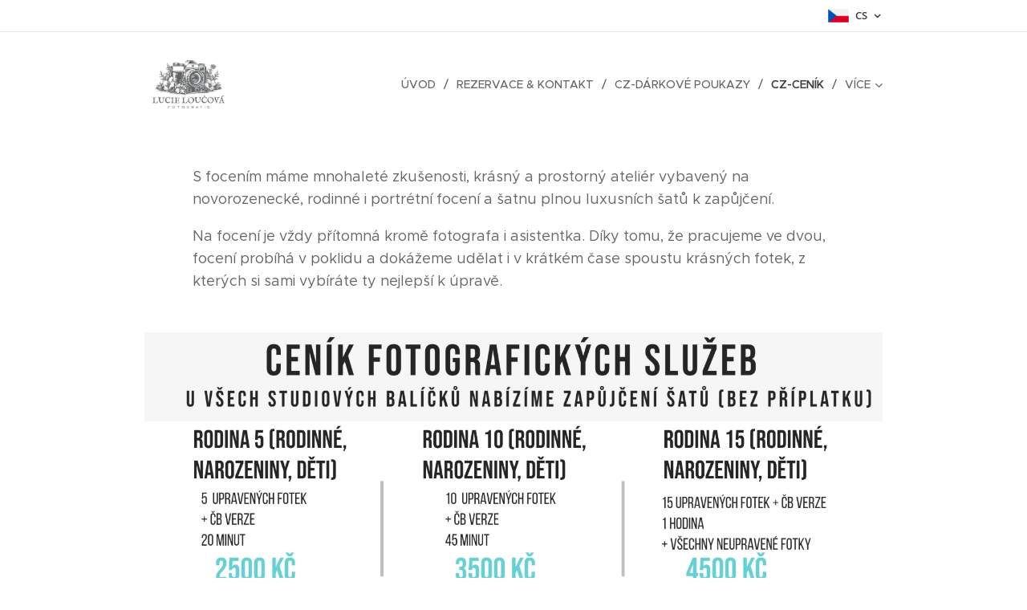

--- FILE ---
content_type: text/html; charset=UTF-8
request_url: https://www.lucieloucova.cz/cz/cenik/
body_size: 31273
content:
<!DOCTYPE html>
<html class="no-js" prefix="og: https://ogp.me/ns#" lang="cs">
<head><link rel="preconnect" href="https://duyn491kcolsw.cloudfront.net" crossorigin><link rel="preconnect" href="https://fonts.gstatic.com" crossorigin><meta charset="utf-8"><link rel="icon" href="https://duyn491kcolsw.cloudfront.net/files/2d/2di/2div3h.svg?ph=f004312440" type="image/svg+xml" sizes="any"><link rel="icon" href="https://duyn491kcolsw.cloudfront.net/files/07/07f/07fzq8.svg?ph=f004312440" type="image/svg+xml" sizes="16x16"><link rel="icon" href="https://duyn491kcolsw.cloudfront.net/files/1j/1j3/1j3767.ico?ph=f004312440"><link rel="apple-touch-icon" href="https://duyn491kcolsw.cloudfront.net/files/1j/1j3/1j3767.ico?ph=f004312440"><link rel="icon" href="https://duyn491kcolsw.cloudfront.net/files/1j/1j3/1j3767.ico?ph=f004312440">
    <meta http-equiv="X-UA-Compatible" content="IE=edge">
    <title>cz-Ceník :: Luciefoti</title>
    <meta name="viewport" content="width=device-width,initial-scale=1">
    <meta name="msapplication-tap-highlight" content="no">
    
    <link href="https://duyn491kcolsw.cloudfront.net/files/0r/0rk/0rklmm.css?ph=f004312440" media="print" rel="stylesheet">
    <link href="https://duyn491kcolsw.cloudfront.net/files/2e/2e5/2e5qgh.css?ph=f004312440" media="screen and (min-width:100000em)" rel="stylesheet" data-type="cq" disabled>
    <link rel="stylesheet" href="https://duyn491kcolsw.cloudfront.net/files/41/41k/41kc5i.css?ph=f004312440"><link rel="stylesheet" href="https://duyn491kcolsw.cloudfront.net/files/3b/3b2/3b2e8e.css?ph=f004312440" media="screen and (min-width:37.5em)"><link rel="stylesheet" href="https://duyn491kcolsw.cloudfront.net/files/2v/2vp/2vpyx8.css?ph=f004312440" data-wnd_color_scheme_file=""><link rel="stylesheet" href="https://duyn491kcolsw.cloudfront.net/files/34/34q/34qmjb.css?ph=f004312440" data-wnd_color_scheme_desktop_file="" media="screen and (min-width:37.5em)" disabled=""><link rel="stylesheet" href="https://duyn491kcolsw.cloudfront.net/files/1j/1jo/1jorv9.css?ph=f004312440" data-wnd_additive_color_file=""><link rel="stylesheet" href="https://duyn491kcolsw.cloudfront.net/files/1c/1ck/1ckk32.css?ph=f004312440" data-wnd_typography_file=""><link rel="stylesheet" href="https://duyn491kcolsw.cloudfront.net/files/3h/3hm/3hm5bv.css?ph=f004312440" data-wnd_typography_desktop_file="" media="screen and (min-width:37.5em)" disabled=""><script>(()=>{let e=!1;const t=()=>{if(!e&&window.innerWidth>=600){for(let e=0,t=document.querySelectorAll('head > link[href*="css"][media="screen and (min-width:37.5em)"]');e<t.length;e++)t[e].removeAttribute("disabled");e=!0}};t(),window.addEventListener("resize",t),"container"in document.documentElement.style||fetch(document.querySelector('head > link[data-type="cq"]').getAttribute("href")).then((e=>{e.text().then((e=>{const t=document.createElement("style");document.head.appendChild(t),t.appendChild(document.createTextNode(e)),import("https://duyn491kcolsw.cloudfront.net/client/js.polyfill/container-query-polyfill.modern.js").then((()=>{let e=setInterval((function(){document.body&&(document.body.classList.add("cq-polyfill-loaded"),clearInterval(e))}),100)}))}))}))})()</script>
<link rel="preload stylesheet" href="https://duyn491kcolsw.cloudfront.net/files/2m/2m8/2m8msc.css?ph=f004312440" as="style"><meta name="description" content="S focením máme mnohaleté zkušenosti, krásný a prostorný ateliér vybavený na novorozenecké, rodinné i portrétní focení a šatnu plnou luxusních šatů k zapůjčení."><meta name="keywords" content=""><meta name="generator" content="Webnode 2"><meta name="apple-mobile-web-app-capable" content="no"><meta name="apple-mobile-web-app-status-bar-style" content="black"><meta name="format-detection" content="telephone=no">

<meta property="og:url" content="https://www.lucieloucova.cz/cz/cenik/"><meta property="og:title" content="cz-Ceník :: Luciefoti"><meta property="og:type" content="article"><meta property="og:description" content="S focením máme mnohaleté zkušenosti, krásný a prostorný ateliér vybavený na novorozenecké, rodinné i portrétní focení a šatnu plnou luxusních šatů k zapůjčení."><meta property="og:site_name" content="Luciefoti"><meta property="og:image" content="https://f004312440.clvaw-cdnwnd.com/512f9b767717d892c670e09274b5f7e2/200008065-379cd379cf/700/CENIK-5.jpeg?ph=f004312440"><meta name="robots" content="index,follow"><link rel="canonical" href="https://www.lucieloucova.cz/cz/cenik/"><script>window.checkAndChangeSvgColor=function(c){try{var a=document.getElementById(c);if(a){c=[["border","borderColor"],["outline","outlineColor"],["color","color"]];for(var h,b,d,f=[],e=0,m=c.length;e<m;e++)if(h=window.getComputedStyle(a)[c[e][1]].replace(/\s/g,"").match(/^rgb[a]?\(([0-9]{1,3}),([0-9]{1,3}),([0-9]{1,3})/i)){b="";for(var g=1;3>=g;g++)b+=("0"+parseInt(h[g],10).toString(16)).slice(-2);"0"===b.charAt(0)&&(d=parseInt(b.substr(0,2),16),d=Math.max(16,d),b=d.toString(16)+b.slice(-4));f.push(c[e][0]+"="+b)}if(f.length){var k=a.getAttribute("data-src"),l=k+(0>k.indexOf("?")?"?":"&")+f.join("&");a.src!=l&&(a.src=l,a.outerHTML=a.outerHTML)}}}catch(n){}};</script><script>
		window._gtmDataLayer = window._gtmDataLayer || [];
		(function(w,d,s,l,i){w[l]=w[l]||[];w[l].push({'gtm.start':new Date().getTime(),event:'gtm.js'});
		var f=d.getElementsByTagName(s)[0],j=d.createElement(s),dl=l!='dataLayer'?'&l='+l:'';
		j.async=true;j.src='https://www.googletagmanager.com/gtm.js?id='+i+dl;f.parentNode.insertBefore(j,f);})
		(window,document,'script','_gtmDataLayer','GTM-542MMSL');</script></head>
<body class="l wt-page ac-h ac-i l-default l-d-none b-btn-sq b-btn-s-l b-btn-dn b-btn-bw-1 img-d-n img-t-o img-h-z line-solid b-e-ds lbox-d c-s-n  hb-on  wnd-fe wnd-multilang"><noscript>
				<iframe
				 src="https://www.googletagmanager.com/ns.html?id=GTM-542MMSL"
				 height="0"
				 width="0"
				 style="display:none;visibility:hidden"
				 >
				 </iframe>
			</noscript>

<div class="wnd-page l-page cs-gray ac-none t-t-fs-m t-t-fw-m t-t-sp-n t-t-d-n t-s-fs-m t-s-fw-l t-s-sp-n t-s-d-n t-p-fs-m t-p-fw-m t-p-sp-n t-h-fs-m t-h-fw-m t-h-sp-n t-bq-fs-m t-bq-fw-m t-bq-sp-n t-bq-d-q t-btn-fw-l t-nav-fw-l t-pd-fw-l t-nav-tt-u">
    <div class="l-w t cf t-23">
        <div class="l-bg cf">
            <div class="s-bg-l">
                
                
            </div>
        </div>
        <header class="l-h cf">
            <div class="sw cf">
	<div class="sw-c cf"><section class="s s-hb cf sc-w   wnd-w-narrow wnd-hbl-on">
	<div class="s-w cf">
		<div class="s-o cf">
			<div class="s-bg cf">
                <div class="s-bg-l">
                    
                    
                </div>
			</div>
			<div class="s-c">
                <div class="s-hb-c cf">
                    <div class="hb-si">
                        
                    </div>
                    <div class="hb-ci">
                        
                    </div>
                    <div class="hb-ccy">
                        
                    </div>
                    <div class="hb-lang">
                        <div class="hbl">
    <div class="hbl-c">
        <span class="hbl-a">
            <span class="hbl-a-t">
                <span class="lang-cs">cs</span>
            </span>
        </span>
        <div class="hbl-i lang-items">
            <ul class="hbl-i-l">
                <li>
                    <a href="/home/"><span class="lang-en-us">en-us</span></a>
                </li><li selected>
                    <span class="lang-cs">cs</span>
                </li>
            </ul>
        </div>
    </div>
</div>
                    </div>
                </div>
			</div>
		</div>
	</div>
</section><section data-space="true" class="s s-hn s-hn-default wnd-mt-classic wnd-na-c logo-classic sc-w   wnd-w-narrow wnd-nh-l hm-hidden  wnd-nav-sticky menu-delimiters-slash">
	<div class="s-w">
		<div class="s-o">

			<div class="s-bg">
                <div class="s-bg-l">
                    
                    
                </div>
			</div>

			<div class="h-w h-f wnd-fixed">

				<div class="n-l">
					<div class="s-c menu-nav">
						<div class="logo-block">
							<div class="b b-l logo logo-bg logo-wb brandon-grotesque logo-32 wnd-iar-2-1 b-ls-l" id="wnd_LogoBlock_39130" data-wnd_mvc_type="wnd.fe.LogoBlock">
	<div class="b-l-c logo-content">
		<a class="b-l-link logo-link" href="/cz/">

			<div class="b-l-image logo-image">
				<div class="b-l-image-w logo-image-cell">
                    <picture><source type="image/webp" srcset="https://f004312440.clvaw-cdnwnd.com/512f9b767717d892c670e09274b5f7e2/200006675-12ba812bab/450/LucieLoucova.webp?ph=f004312440 450w, https://f004312440.clvaw-cdnwnd.com/512f9b767717d892c670e09274b5f7e2/200006675-12ba812bab/700/LucieLoucova.webp?ph=f004312440 700w, https://f004312440.clvaw-cdnwnd.com/512f9b767717d892c670e09274b5f7e2/200006675-12ba812bab/LucieLoucova.webp?ph=f004312440 1920w" sizes="(min-width: 600px) 450px, (min-width: 360px) calc(100vw * 0.8), 100vw" ><img src="https://f004312440.clvaw-cdnwnd.com/512f9b767717d892c670e09274b5f7e2/200006674-83f6483f67/LucieLoucova.png?ph=f004312440" alt="" width="1920" height="1283" class="wnd-logo-img" ></picture>
				</div>
			</div>

			

			<div class="b-l-br logo-br"></div>

			<div class="b-l-text logo-text-wrapper">
				<div class="b-l-text-w logo-text">
					<span class="b-l-text-c logo-text-cell"></span>
				</div>
			</div>

		</a>
	</div>
</div>
						</div>

						<div id="menu-slider">
							<div id="menu-block">
								<nav id="menu"><div class="menu-font menu-wrapper">
	<a href="#" class="menu-close" rel="nofollow" title="Close Menu"></a>
	<ul role="menubar" aria-label="Menu" class="level-1">
		<li role="none" class="wnd-homepage">
			<a class="menu-item" role="menuitem" href="/cz/"><span class="menu-item-text">Úvod</span></a>
			
		</li><li role="none">
			<a class="menu-item" role="menuitem" href="/cz/rezervace/"><span class="menu-item-text">REZERVACE &amp; KONTAKT</span></a>
			
		</li><li role="none">
			<a class="menu-item" role="menuitem" href="/cz/darkove-poukazy/"><span class="menu-item-text">cz-Dárkové poukazy</span></a>
			
		</li><li role="none" class="wnd-active wnd-active-path">
			<a class="menu-item" role="menuitem" href="/cz/cenik/"><span class="menu-item-text">cz-Ceník</span></a>
			
		</li><li role="none">
			<a class="menu-item" role="menuitem" href="/cz/tehotenske-foceni/"><span class="menu-item-text">cz-Těhotenské focení</span></a>
			
		</li><li role="none">
			<a class="menu-item" role="menuitem" href="/cz/novorozenci/"><span class="menu-item-text">cz-Novorozenci</span></a>
			
		</li><li role="none">
			<a class="menu-item" role="menuitem" href="/cz/copy-of-vlci/"><span class="menu-item-text">cz-Vlci, dravci, liška</span></a>
			
		</li><li role="none">
			<a class="menu-item" role="menuitem" href="/cz/zenske-foceni/"><span class="menu-item-text">cz-Ženské focení </span></a>
			
		</li><li role="none">
			<a class="menu-item" role="menuitem" href="/cz/rodinne-foceni/"><span class="menu-item-text">cz-Rodinné focení</span></a>
			
		</li><li role="none">
			<a class="menu-item" role="menuitem" href="/cz/narozeniny/"><span class="menu-item-text">Narozeniny</span></a>
			
		</li><li role="none">
			<a class="menu-item" role="menuitem" href="/cz/svatby/"><span class="menu-item-text">cz-Svatby</span></a>
			
		</li><li role="none">
			<a class="menu-item" role="menuitem" href="/cz/business-portrety/"><span class="menu-item-text">cz-Business portréty</span></a>
			
		</li><li role="none">
			<a class="menu-item" role="menuitem" href="/cz/promo-foceni/"><span class="menu-item-text">cz-Promo focení </span></a>
			
		</li><li role="none">
			<a class="menu-item" role="menuitem" href="/cz/skolky-a-skoly/"><span class="menu-item-text">Školky a školy</span></a>
			
		</li><li role="none">
			<a class="menu-item" role="menuitem" href="/cz/co-na-sebe/"><span class="menu-item-text">cz-Příprava na focení</span></a>
			
		</li><li role="none">
			<a class="menu-item" role="menuitem" href="/cz/kone/"><span class="menu-item-text">cz-Koně</span></a>
			
		</li><li role="none">
			<a class="menu-item" role="menuitem" href="/cz/copy-of-demoni/"><span class="menu-item-text">cz-Fantasy focení a kompozice</span></a>
			
		</li><li role="none">
			<a class="menu-item" role="menuitem" href="/cz/cenik-fotoobrazu/"><span class="menu-item-text">cz-Plátna</span></a>
			
		</li><li role="none">
			<a class="menu-item" role="menuitem" href="/cz/contact/"><span class="menu-item-text">cz-QR KÓD</span></a>
			
		</li><li role="none">
			<a class="menu-item" role="menuitem" href="/cz/informace-k-vyberu-fotek/"><span class="menu-item-text">Informace k výběru fotek</span></a>
			
		</li><li role="none">
			<a class="menu-item" role="menuitem" href="/cz/informace-k-hotovym-fotkam/"><span class="menu-item-text">Informace k hotovým fotkám</span></a>
			
		</li><li role="none">
			<a class="menu-item" role="menuitem" href="/cz/primestsky-tabor/"><span class="menu-item-text">Příměstský tábor</span></a>
			
		</li><li role="none">
			<a class="menu-item" role="menuitem" href="/cz/kopie-z-cz-casovy-rozpis-a-informace/"><span class="menu-item-text">Kopie z cz-ČASOVÝ ROZPIS A INFORMACE</span></a>
			
		</li>
	</ul>
	<span class="more-text">Více</span>
</div></nav>
							</div>
						</div>

						<div class="cart-and-mobile">
							
							

							<div id="menu-mobile">
								<a href="#" id="menu-submit"><span></span>Menu</a>
							</div>
						</div>

					</div>
				</div>

			</div>

		</div>
	</div>
</section></div>
</div>
        </header>
        <main class="l-m cf">
            <div class="sw cf">
	<div class="sw-c cf"><section class="s s-hm s-hm-hidden wnd-h-hidden cf sc-w   hn-default"></section><section class="s s-basic cf sc-w   wnd-w-narrow wnd-s-normal wnd-h-auto">
	<div class="s-w cf">
		<div class="s-o s-fs cf">
			<div class="s-bg cf">
				<div class="s-bg-l">
                    
					
				</div>
			</div>
			<div class="s-c s-fs cf">
				<div class="ez cf">
	<div class="ez-c"><div class="b b-text cf">
	<div class="b-c b-text-c b-s b-s-t60 b-s-b60 b-cs cf"><p>S focením máme mnohaleté zkušenosti, krásný a prostorný ateliér vybavený na novorozenecké, rodinné i portrétní focení a šatnu plnou luxusních šatů k zapůjčení.&nbsp;</p><p>Na focení je vždy přítomná kromě fotografa i asistentka.&nbsp;Díky tomu, že pracujeme ve dvou, focení probíhá v poklidu a dokážeme udělat i v krátkém čase spoustu krásných fotek, z kterých si sami vybíráte ty nejlepší k úpravě.&nbsp;</p></div>
</div><div class="b-img b-img-default b b-s cf wnd-orientation-portrait wnd-type-image img-s-n" style="margin-left:0;margin-right:0;" id="wnd_ImageBlock_36749">
	<div class="b-img-w">
		<div class="b-img-c" style="padding-bottom:129.55%;text-align:center;">
            <picture><source type="image/webp" srcset="https://f004312440.clvaw-cdnwnd.com/512f9b767717d892c670e09274b5f7e2/200008066-6a5096a50b/450/CENIK-4.webp?ph=f004312440 347w, https://f004312440.clvaw-cdnwnd.com/512f9b767717d892c670e09274b5f7e2/200008066-6a5096a50b/700/CENIK-4.webp?ph=f004312440 540w, https://f004312440.clvaw-cdnwnd.com/512f9b767717d892c670e09274b5f7e2/200008066-6a5096a50b/CENIK-4.webp?ph=f004312440 1482w" sizes="100vw" ><img id="wnd_ImageBlock_36749_img" src="https://f004312440.clvaw-cdnwnd.com/512f9b767717d892c670e09274b5f7e2/200008065-379cd379cf/CENIK-5.jpeg?ph=f004312440" alt="" width="1482" height="1920" loading="lazy" style="top:0%;left:0%;width:100%;height:100%;position:absolute;" ></picture>
			</div>
		
	</div>
</div><div class="cw cf">
	<div class="cw-c cf"><div class="c cf" style="width:41.584%;">
	<div class="c-c cf"><div class="b-img b-img-default b b-s cf wnd-orientation-square wnd-type-image img-s-n" style="margin-left:0;margin-right:0;" id="wnd_ImageBlock_24901755160830112">
	<div class="b-img-w">
		<div class="b-img-c" style="padding-bottom:100%;text-align:center;">
            <picture><source type="image/webp" srcset="https://f004312440.clvaw-cdnwnd.com/512f9b767717d892c670e09274b5f7e2/200008064-33c9133c93/450/Colorful%20Modern%20Paris%20Photo%20Collage%20Instagram%20Post-0.webp?ph=f004312440 450w, https://f004312440.clvaw-cdnwnd.com/512f9b767717d892c670e09274b5f7e2/200008064-33c9133c93/700/Colorful%20Modern%20Paris%20Photo%20Collage%20Instagram%20Post-0.webp?ph=f004312440 700w, https://f004312440.clvaw-cdnwnd.com/512f9b767717d892c670e09274b5f7e2/200008064-33c9133c93/Colorful%20Modern%20Paris%20Photo%20Collage%20Instagram%20Post-0.webp?ph=f004312440 1080w" sizes="(min-width: 600px) calc(100vw * 0.75), 100vw" ><img id="wnd_ImageBlock_24901755160830112_img" src="https://f004312440.clvaw-cdnwnd.com/512f9b767717d892c670e09274b5f7e2/200008063-1581715819/Colorful%20Modern%20Paris%20Photo%20Collage%20Instagram%20Post-2.jpeg?ph=f004312440" alt="" width="1080" height="1080" loading="lazy" style="top:0%;left:0%;width:100%;height:100%;position:absolute;" ></picture>
			</div>
		
	</div>
</div></div>
</div><div class="c cf" style="width:29.069%;">
	<div class="c-c cf"><div class="b-img b-img-default b b-s cf wnd-orientation-portrait wnd-type-image img-s-n" style="margin-left:0;margin-right:0;" id="wnd_ImageBlock_73471755518356304">
	<div class="b-img-w">
		<div class="b-img-c" style="padding-bottom:150.12%;text-align:center;">
            <picture><source type="image/webp" srcset="https://f004312440.clvaw-cdnwnd.com/512f9b767717d892c670e09274b5f7e2/200008080-3bc783bc7a/450/Beige%20and%20Brown%20Aesthetic%20Photo%20Collage%20%28Portrait%29.webp?ph=f004312440 300w, https://f004312440.clvaw-cdnwnd.com/512f9b767717d892c670e09274b5f7e2/200008080-3bc783bc7a/700/Beige%20and%20Brown%20Aesthetic%20Photo%20Collage%20%28Portrait%29.webp?ph=f004312440 466w, https://f004312440.clvaw-cdnwnd.com/512f9b767717d892c670e09274b5f7e2/200008080-3bc783bc7a/Beige%20and%20Brown%20Aesthetic%20Photo%20Collage%20%28Portrait%29.webp?ph=f004312440 1279w" sizes="(min-width: 600px) calc(100vw * 0.75), 100vw" ><img id="wnd_ImageBlock_73471755518356304_img" src="https://f004312440.clvaw-cdnwnd.com/512f9b767717d892c670e09274b5f7e2/200008079-15d0315d05/Beige%20and%20Brown%20Aesthetic%20Photo%20Collage%20%28Portrait%29.jpeg?ph=f004312440" alt="" width="1279" height="1920" loading="lazy" style="top:0%;left:0%;width:100%;height:100%;position:absolute;" ></picture>
			</div>
		
	</div>
</div></div>
</div><div class="c cf" style="width:29.347%;">
	<div class="c-c cf"><div class="b-img b-img-default b b-s cf wnd-orientation-portrait wnd-type-image img-s-n" style="margin-left:0;margin-right:0;" id="wnd_ImageBlock_62361755159972744">
	<div class="b-img-w">
		<div class="b-img-c" style="padding-bottom:150.12%;text-align:center;">
            <picture><source type="image/webp" srcset="https://f004312440.clvaw-cdnwnd.com/512f9b767717d892c670e09274b5f7e2/200008058-cbd8dcbd8f/450/Cute%20Pink%20and%20Yellow%20School%20Life%20Photo%20%20Collage%20%281%29-4.webp?ph=f004312440 300w, https://f004312440.clvaw-cdnwnd.com/512f9b767717d892c670e09274b5f7e2/200008058-cbd8dcbd8f/700/Cute%20Pink%20and%20Yellow%20School%20Life%20Photo%20%20Collage%20%281%29-4.webp?ph=f004312440 466w, https://f004312440.clvaw-cdnwnd.com/512f9b767717d892c670e09274b5f7e2/200008058-cbd8dcbd8f/Cute%20Pink%20and%20Yellow%20School%20Life%20Photo%20%20Collage%20%281%29-4.webp?ph=f004312440 1279w" sizes="(min-width: 600px) calc(100vw * 0.75), 100vw" ><img id="wnd_ImageBlock_62361755159972744_img" src="https://f004312440.clvaw-cdnwnd.com/512f9b767717d892c670e09274b5f7e2/200008057-7e0c27e0c4/Cute%20Pink%20and%20Yellow%20School%20Life%20Photo%20%20Collage%20%281%29-9.jpeg?ph=f004312440" alt="" width="1279" height="1920" loading="lazy" style="top:0%;left:0%;width:100%;height:100%;position:absolute;" ></picture>
			</div>
		
	</div>
</div></div>
</div></div>
</div><div class="b b-text cf">
	<div class="b-c b-text-c b-s b-s-t60 b-s-b60 b-cs cf"><p>Balíčky se zvířaty v ceníku výše platí pro běžná VENKOVNÍ focení se zvířaty jako jsou vlci, sovičky, liška, krkavec, koně. Pokud máme vypsané minifocení se zvířaty UVNITŘ jako jsou například kuřátka, králík apod. jsou vždy ceny &amp; podmínky stanovené individuálně přímo na FB u vypsaného focení.&nbsp;</p></div>
</div><div class="b b-text cf">
	<div class="b-c b-text-c b-s b-s-t60 b-s-b60 b-cs cf"><p>U focení se zvířaty je možnost dokoupení líčení a větší úpravy vlasů za cenu 1200 Kč.&nbsp;</p></div>
</div><div class="b b-text cf">
	<div class="b-c b-text-c b-s b-s-t60 b-s-b60 b-cs cf"><p><strong>PODROBNÝ CENÍK SVATEBNÍHO FOCENÍ NALEZNETE ZDE:</strong> <a href="https://www.lucieloucova.cz/cz/svatby/" target="_blank">https://www.lucieloucova.cz/svatby/</a></p><p><strong>PODROBNÝ CENÍK FOCENÍ SE ZVÍŘATY NALEZNETE ZDE:</strong></p><p><a href="https://www.lucieloucova.cz/cz/copy-of-vlci/" target="_blank">https://www.lucieloucova.cz/cz/copy-of-vlci/</a></p></div>
</div><div class="b b-s b-hr-line line-auto">
    <hr class="line-style line-color">
</div><div class="b b-text cf">
	<div class="b-c b-text-c b-s b-s-t60 b-s-b60 b-cs cf"><h2><strong>DÁRKOVÉ POUKAZY</strong></h2><p><a href="https://www.lucieloucova.cz/cz/darkove-poukazy/" target="_blank">INFORMACE K ZAKOUPENÍ DÁRKOVÝCH POUKAZŮ NALEZNETE ZDE</a></p></div>
</div><div class="gal-app b-gal b b-s" id="wnd_PhotoGalleryBlock_30096" data-content="{&quot;variant&quot;:&quot;default&quot;,&quot;gridCount&quot;:5,&quot;id&quot;:&quot;wnd_PhotoGalleryBlock_30096&quot;,&quot;items&quot;:[{&quot;id&quot;:200007259,&quot;title&quot;:&quot;&quot;,&quot;orientation&quot;:&quot;square&quot;,&quot;aspectRatio&quot;:&quot;1:1&quot;,&quot;size&quot;:{&quot;width&quot;:1080,&quot;height&quot;:1080},&quot;img&quot;:{&quot;mimeType&quot;:&quot;image/jpeg&quot;,&quot;src&quot;:&quot;https://f004312440.clvaw-cdnwnd.com/512f9b767717d892c670e09274b5f7e2/200007259-84c0984c0c/Novorozeneck_5%20%281%29-6.jpeg?ph=f004312440&quot;},&quot;sources&quot;:[{&quot;mimeType&quot;:&quot;image/jpeg&quot;,&quot;sizes&quot;:[{&quot;width&quot;:450,&quot;height&quot;:450,&quot;src&quot;:&quot;https://f004312440.clvaw-cdnwnd.com/512f9b767717d892c670e09274b5f7e2/200007259-84c0984c0c/450/Novorozeneck_5%20%281%29-6.jpeg?ph=f004312440&quot;},{&quot;width&quot;:700,&quot;height&quot;:700,&quot;src&quot;:&quot;https://f004312440.clvaw-cdnwnd.com/512f9b767717d892c670e09274b5f7e2/200007259-84c0984c0c/700/Novorozeneck_5%20%281%29-6.jpeg?ph=f004312440&quot;},{&quot;width&quot;:1080,&quot;height&quot;:1080,&quot;src&quot;:&quot;https://f004312440.clvaw-cdnwnd.com/512f9b767717d892c670e09274b5f7e2/200007259-84c0984c0c/Novorozeneck_5%20%281%29-6.jpeg?ph=f004312440&quot;}]},{&quot;mimeType&quot;:&quot;image/webp&quot;,&quot;sizes&quot;:[{&quot;width&quot;:450,&quot;height&quot;:450,&quot;src&quot;:&quot;https://f004312440.clvaw-cdnwnd.com/512f9b767717d892c670e09274b5f7e2/200007262-05d8f05d92/450/Novorozeneck_5%20%281%29-5.webp?ph=f004312440&quot;},{&quot;width&quot;:700,&quot;height&quot;:700,&quot;src&quot;:&quot;https://f004312440.clvaw-cdnwnd.com/512f9b767717d892c670e09274b5f7e2/200007262-05d8f05d92/700/Novorozeneck_5%20%281%29-5.webp?ph=f004312440&quot;},{&quot;width&quot;:1080,&quot;height&quot;:1080,&quot;src&quot;:&quot;https://f004312440.clvaw-cdnwnd.com/512f9b767717d892c670e09274b5f7e2/200007262-05d8f05d92/Novorozeneck_5%20%281%29-5.webp?ph=f004312440&quot;}]}]},{&quot;id&quot;:200007255,&quot;title&quot;:&quot;&quot;,&quot;orientation&quot;:&quot;landscape&quot;,&quot;aspectRatio&quot;:&quot;3:2&quot;,&quot;size&quot;:{&quot;width&quot;:1920,&quot;height&quot;:1280},&quot;img&quot;:{&quot;mimeType&quot;:&quot;image/jpeg&quot;,&quot;src&quot;:&quot;https://f004312440.clvaw-cdnwnd.com/512f9b767717d892c670e09274b5f7e2/200007255-dfe4edfe51/Copy%20of%20Mini%20Session-7.jpeg?ph=f004312440&quot;},&quot;sources&quot;:[{&quot;mimeType&quot;:&quot;image/jpeg&quot;,&quot;sizes&quot;:[{&quot;width&quot;:450,&quot;height&quot;:300,&quot;src&quot;:&quot;https://f004312440.clvaw-cdnwnd.com/512f9b767717d892c670e09274b5f7e2/200007255-dfe4edfe51/450/Copy%20of%20Mini%20Session-7.jpeg?ph=f004312440&quot;},{&quot;width&quot;:700,&quot;height&quot;:467,&quot;src&quot;:&quot;https://f004312440.clvaw-cdnwnd.com/512f9b767717d892c670e09274b5f7e2/200007255-dfe4edfe51/700/Copy%20of%20Mini%20Session-7.jpeg?ph=f004312440&quot;},{&quot;width&quot;:1920,&quot;height&quot;:1280,&quot;src&quot;:&quot;https://f004312440.clvaw-cdnwnd.com/512f9b767717d892c670e09274b5f7e2/200007255-dfe4edfe51/Copy%20of%20Mini%20Session-7.jpeg?ph=f004312440&quot;}]},{&quot;mimeType&quot;:&quot;image/webp&quot;,&quot;sizes&quot;:[{&quot;width&quot;:450,&quot;height&quot;:300,&quot;src&quot;:&quot;https://f004312440.clvaw-cdnwnd.com/512f9b767717d892c670e09274b5f7e2/200007257-20a8e20a90/450/Copy%20of%20Mini%20Session-5.webp?ph=f004312440&quot;},{&quot;width&quot;:700,&quot;height&quot;:467,&quot;src&quot;:&quot;https://f004312440.clvaw-cdnwnd.com/512f9b767717d892c670e09274b5f7e2/200007257-20a8e20a90/700/Copy%20of%20Mini%20Session-5.webp?ph=f004312440&quot;},{&quot;width&quot;:1920,&quot;height&quot;:1280,&quot;src&quot;:&quot;https://f004312440.clvaw-cdnwnd.com/512f9b767717d892c670e09274b5f7e2/200007257-20a8e20a90/Copy%20of%20Mini%20Session-5.webp?ph=f004312440&quot;}]}]},{&quot;id&quot;:200007260,&quot;title&quot;:&quot;&quot;,&quot;orientation&quot;:&quot;landscape&quot;,&quot;aspectRatio&quot;:&quot;437:310&quot;,&quot;size&quot;:{&quot;width&quot;:1748,&quot;height&quot;:1240},&quot;img&quot;:{&quot;mimeType&quot;:&quot;image/jpeg&quot;,&quot;src&quot;:&quot;https://f004312440.clvaw-cdnwnd.com/512f9b767717d892c670e09274b5f7e2/200007260-c41c1c41c4/Gift%20Voucher%20TemplateCard%20%283%29-1.jpeg?ph=f004312440&quot;},&quot;sources&quot;:[{&quot;mimeType&quot;:&quot;image/jpeg&quot;,&quot;sizes&quot;:[{&quot;width&quot;:450,&quot;height&quot;:319,&quot;src&quot;:&quot;https://f004312440.clvaw-cdnwnd.com/512f9b767717d892c670e09274b5f7e2/200007260-c41c1c41c4/450/Gift%20Voucher%20TemplateCard%20%283%29-1.jpeg?ph=f004312440&quot;},{&quot;width&quot;:700,&quot;height&quot;:497,&quot;src&quot;:&quot;https://f004312440.clvaw-cdnwnd.com/512f9b767717d892c670e09274b5f7e2/200007260-c41c1c41c4/700/Gift%20Voucher%20TemplateCard%20%283%29-1.jpeg?ph=f004312440&quot;},{&quot;width&quot;:1748,&quot;height&quot;:1240,&quot;src&quot;:&quot;https://f004312440.clvaw-cdnwnd.com/512f9b767717d892c670e09274b5f7e2/200007260-c41c1c41c4/Gift%20Voucher%20TemplateCard%20%283%29-1.jpeg?ph=f004312440&quot;}]},{&quot;mimeType&quot;:&quot;image/webp&quot;,&quot;sizes&quot;:[{&quot;width&quot;:450,&quot;height&quot;:319,&quot;src&quot;:&quot;https://f004312440.clvaw-cdnwnd.com/512f9b767717d892c670e09274b5f7e2/200007263-f1442f1445/450/Gift%20Voucher%20TemplateCard%20%283%29-3.webp?ph=f004312440&quot;},{&quot;width&quot;:700,&quot;height&quot;:497,&quot;src&quot;:&quot;https://f004312440.clvaw-cdnwnd.com/512f9b767717d892c670e09274b5f7e2/200007263-f1442f1445/700/Gift%20Voucher%20TemplateCard%20%283%29-3.webp?ph=f004312440&quot;},{&quot;width&quot;:1748,&quot;height&quot;:1240,&quot;src&quot;:&quot;https://f004312440.clvaw-cdnwnd.com/512f9b767717d892c670e09274b5f7e2/200007263-f1442f1445/Gift%20Voucher%20TemplateCard%20%283%29-3.webp?ph=f004312440&quot;}]}]},{&quot;id&quot;:200007256,&quot;title&quot;:&quot;&quot;,&quot;orientation&quot;:&quot;landscape&quot;,&quot;aspectRatio&quot;:&quot;3:2&quot;,&quot;size&quot;:{&quot;width&quot;:900,&quot;height&quot;:600},&quot;img&quot;:{&quot;mimeType&quot;:&quot;image/jpeg&quot;,&quot;src&quot;:&quot;https://f004312440.clvaw-cdnwnd.com/512f9b767717d892c670e09274b5f7e2/200007256-19a3f19a42/Copy%20of%20Christmas%20Party%20Invitation%20-%20Made%20with%20PosterMyWall-6.jpeg?ph=f004312440&quot;},&quot;sources&quot;:[{&quot;mimeType&quot;:&quot;image/jpeg&quot;,&quot;sizes&quot;:[{&quot;width&quot;:450,&quot;height&quot;:300,&quot;src&quot;:&quot;https://f004312440.clvaw-cdnwnd.com/512f9b767717d892c670e09274b5f7e2/200007256-19a3f19a42/450/Copy%20of%20Christmas%20Party%20Invitation%20-%20Made%20with%20PosterMyWall-6.jpeg?ph=f004312440&quot;},{&quot;width&quot;:700,&quot;height&quot;:467,&quot;src&quot;:&quot;https://f004312440.clvaw-cdnwnd.com/512f9b767717d892c670e09274b5f7e2/200007256-19a3f19a42/700/Copy%20of%20Christmas%20Party%20Invitation%20-%20Made%20with%20PosterMyWall-6.jpeg?ph=f004312440&quot;},{&quot;width&quot;:900,&quot;height&quot;:600,&quot;src&quot;:&quot;https://f004312440.clvaw-cdnwnd.com/512f9b767717d892c670e09274b5f7e2/200007256-19a3f19a42/Copy%20of%20Christmas%20Party%20Invitation%20-%20Made%20with%20PosterMyWall-6.jpeg?ph=f004312440&quot;}]},{&quot;mimeType&quot;:&quot;image/webp&quot;,&quot;sizes&quot;:[{&quot;width&quot;:450,&quot;height&quot;:300,&quot;src&quot;:&quot;https://f004312440.clvaw-cdnwnd.com/512f9b767717d892c670e09274b5f7e2/200007261-b294cb294f/450/Copy%20of%20Christmas%20Party%20Invitation%20-%20Made%20with%20PosterMyWall-3.webp?ph=f004312440&quot;},{&quot;width&quot;:700,&quot;height&quot;:467,&quot;src&quot;:&quot;https://f004312440.clvaw-cdnwnd.com/512f9b767717d892c670e09274b5f7e2/200007261-b294cb294f/700/Copy%20of%20Christmas%20Party%20Invitation%20-%20Made%20with%20PosterMyWall-3.webp?ph=f004312440&quot;},{&quot;width&quot;:900,&quot;height&quot;:600,&quot;src&quot;:&quot;https://f004312440.clvaw-cdnwnd.com/512f9b767717d892c670e09274b5f7e2/200007261-b294cb294f/Copy%20of%20Christmas%20Party%20Invitation%20-%20Made%20with%20PosterMyWall-3.webp?ph=f004312440&quot;}]}]},{&quot;id&quot;:200007258,&quot;title&quot;:&quot;&quot;,&quot;orientation&quot;:&quot;landscape&quot;,&quot;aspectRatio&quot;:&quot;3:2&quot;,&quot;size&quot;:{&quot;width&quot;:1920,&quot;height&quot;:1280},&quot;img&quot;:{&quot;mimeType&quot;:&quot;image/jpeg&quot;,&quot;src&quot;:&quot;https://f004312440.clvaw-cdnwnd.com/512f9b767717d892c670e09274b5f7e2/200007258-4122241226/Copy%20of%20Mini%20Session%20%282%29-0.jpeg?ph=f004312440&quot;},&quot;sources&quot;:[{&quot;mimeType&quot;:&quot;image/jpeg&quot;,&quot;sizes&quot;:[{&quot;width&quot;:450,&quot;height&quot;:300,&quot;src&quot;:&quot;https://f004312440.clvaw-cdnwnd.com/512f9b767717d892c670e09274b5f7e2/200007258-4122241226/450/Copy%20of%20Mini%20Session%20%282%29-0.jpeg?ph=f004312440&quot;},{&quot;width&quot;:700,&quot;height&quot;:467,&quot;src&quot;:&quot;https://f004312440.clvaw-cdnwnd.com/512f9b767717d892c670e09274b5f7e2/200007258-4122241226/700/Copy%20of%20Mini%20Session%20%282%29-0.jpeg?ph=f004312440&quot;},{&quot;width&quot;:1920,&quot;height&quot;:1280,&quot;src&quot;:&quot;https://f004312440.clvaw-cdnwnd.com/512f9b767717d892c670e09274b5f7e2/200007258-4122241226/Copy%20of%20Mini%20Session%20%282%29-0.jpeg?ph=f004312440&quot;}]},{&quot;mimeType&quot;:&quot;image/webp&quot;,&quot;sizes&quot;:[{&quot;width&quot;:450,&quot;height&quot;:300,&quot;src&quot;:&quot;https://f004312440.clvaw-cdnwnd.com/512f9b767717d892c670e09274b5f7e2/200007264-b2921b2924/450/Copy%20of%20Mini%20Session%20%282%29-6.webp?ph=f004312440&quot;},{&quot;width&quot;:700,&quot;height&quot;:467,&quot;src&quot;:&quot;https://f004312440.clvaw-cdnwnd.com/512f9b767717d892c670e09274b5f7e2/200007264-b2921b2924/700/Copy%20of%20Mini%20Session%20%282%29-6.webp?ph=f004312440&quot;},{&quot;width&quot;:1920,&quot;height&quot;:1280,&quot;src&quot;:&quot;https://f004312440.clvaw-cdnwnd.com/512f9b767717d892c670e09274b5f7e2/200007264-b2921b2924/Copy%20of%20Mini%20Session%20%282%29-6.webp?ph=f004312440&quot;}]}]}]}">
</div><div class="b b-text cf">
	<div class="b-c b-text-c b-s b-s-t60 b-s-b60 b-cs cf"><p>Detaily k běžným focením naleznete níže.</p></div>
</div><div class="b b-text cf">
	<div class="b-c b-text-c b-s b-s-t60 b-s-b60 b-cs cf"><h1><strong>Rodinné,  dětské, narozeninové focení</strong></h1><p><strong>Focení je možné venkovní nebo studiové. </strong><strong>Focení je určeno pro jednu rodinu.</strong></p><p><strong><br></strong></p></div>
</div><div class="b-img b-img-default b b-s cf wnd-orientation-landscape wnd-type-image img-s-n" style="margin-left:0;margin-right:0;" id="wnd_ImageBlock_98858">
	<div class="b-img-w">
		<div class="b-img-c" style="padding-bottom:66.67%;text-align:center;">
            <picture><source type="image/webp" srcset="https://f004312440.clvaw-cdnwnd.com/512f9b767717d892c670e09274b5f7e2/200003167-f32b1f32b3/450/Wedding%20Thank%20You%20Card%20-%20Made%20with%20PosterMyWall.webp?ph=f004312440 450w, https://f004312440.clvaw-cdnwnd.com/512f9b767717d892c670e09274b5f7e2/200003167-f32b1f32b3/700/Wedding%20Thank%20You%20Card%20-%20Made%20with%20PosterMyWall.webp?ph=f004312440 700w, https://f004312440.clvaw-cdnwnd.com/512f9b767717d892c670e09274b5f7e2/200003167-f32b1f32b3/Wedding%20Thank%20You%20Card%20-%20Made%20with%20PosterMyWall.webp?ph=f004312440 900w" sizes="100vw" ><img id="wnd_ImageBlock_98858_img" src="https://f004312440.clvaw-cdnwnd.com/512f9b767717d892c670e09274b5f7e2/200003166-017b7017b9/Wedding%20Thank%20You%20Card%20-%20Made%20with%20PosterMyWall.jpg?ph=f004312440" alt="" width="900" height="600" loading="lazy" style="top:0%;left:0%;width:100%;height:100%;position:absolute;" ></picture>
			</div>
		
	</div>
</div><div class="b b-text cf">
	<div class="b-c b-text-c b-s b-s-t60 b-s-b60 b-cs cf"><h2>5 upravených finálních fotografií</h2></div>
</div><div class="b b-text cf">
	<div class="b-c b-text-c b-s b-s-t60 b-s-b60 b-cs cf"><p>+ jejich černobílé verze<br>20 minut ve studiu<br></p><p>Neupravené fotografie se neposkytují, není možné je dokoupit.</p><p>Je třeba počítat s tím, že termínově je třeba se více přizpůsobit naším možnostem než u běžných focení. Pokud chcete minifocení, je nutné hlásit to už při domlouvání termínu.</p><p>Není vhodné pro novorozence.</p><p><strong>2500 Kč</strong></p><p><br></p><p></p></div>
</div><div class="b-img b-img-default b b-s cf wnd-orientation-landscape wnd-type-image img-s-n" style="margin-left:0;margin-right:0;" id="wnd_ImageBlock_42655">
	<div class="b-img-w">
		<div class="b-img-c" style="padding-bottom:66.67%;text-align:center;">
            <picture><source type="image/webp" srcset="https://f004312440.clvaw-cdnwnd.com/512f9b767717d892c670e09274b5f7e2/200003169-ca9d7ca9d9/450/Wedding%20Thank%20You%20Card%20-%20Made%20with%20PosterMyWall%20%288%29.webp?ph=f004312440 450w, https://f004312440.clvaw-cdnwnd.com/512f9b767717d892c670e09274b5f7e2/200003169-ca9d7ca9d9/700/Wedding%20Thank%20You%20Card%20-%20Made%20with%20PosterMyWall%20%288%29.webp?ph=f004312440 700w, https://f004312440.clvaw-cdnwnd.com/512f9b767717d892c670e09274b5f7e2/200003169-ca9d7ca9d9/Wedding%20Thank%20You%20Card%20-%20Made%20with%20PosterMyWall%20%288%29.webp?ph=f004312440 900w" sizes="100vw" ><img id="wnd_ImageBlock_42655_img" src="https://f004312440.clvaw-cdnwnd.com/512f9b767717d892c670e09274b5f7e2/200003168-e2197e2199/Wedding%20Thank%20You%20Card%20-%20Made%20with%20PosterMyWall%20%288%29.jpg?ph=f004312440" alt="" width="900" height="600" loading="lazy" style="top:0%;left:0%;width:100%;height:100%;position:absolute;" ></picture>
			</div>
		
	</div>
</div><div class="b b-text cf">
	<div class="b-c b-text-c b-s b-s-t60 b-s-b60 b-cs cf"><h2>10 upravených finálních fotografií</h2><p>+ jejich černobílé verze<br>45 min. ve studiu<br><a href="https://luiefoti.smugmug.com/%C5%A0aty" target="_blank">Možnost půjčení až 4 šatů ve studiu, 2 šatů venku V CENĚ</a></p><p><strong>3500 Kč</strong></p><p>Neupravené fotografie se neposkytují, není možné je dokoupit.
</p><p>Není vhodné pro novorozence.&nbsp;<br></p><p><br></p></div>
</div><div class="b-img b-img-default b b-s cf wnd-orientation-landscape wnd-type-image img-s-n" style="margin-left:0;margin-right:0;" id="wnd_ImageBlock_81645">
	<div class="b-img-w">
		<div class="b-img-c" style="padding-bottom:66.67%;text-align:center;">
            <picture><source type="image/webp" srcset="https://f004312440.clvaw-cdnwnd.com/512f9b767717d892c670e09274b5f7e2/200007552-454ef454f0/450/Wedding%20Thank%20You%20Card%20-%20Made%20with%20PosterMyWall%20%283%29-6.webp?ph=f004312440 450w, https://f004312440.clvaw-cdnwnd.com/512f9b767717d892c670e09274b5f7e2/200007552-454ef454f0/700/Wedding%20Thank%20You%20Card%20-%20Made%20with%20PosterMyWall%20%283%29-6.webp?ph=f004312440 700w, https://f004312440.clvaw-cdnwnd.com/512f9b767717d892c670e09274b5f7e2/200007552-454ef454f0/Wedding%20Thank%20You%20Card%20-%20Made%20with%20PosterMyWall%20%283%29-6.webp?ph=f004312440 900w" sizes="100vw" ><img id="wnd_ImageBlock_81645_img" src="https://f004312440.clvaw-cdnwnd.com/512f9b767717d892c670e09274b5f7e2/200007548-54c3154c33/Wedding%20Thank%20You%20Card%20-%20Made%20with%20PosterMyWall%20%283%29.jpeg?ph=f004312440" alt="" width="900" height="600" loading="lazy" style="top:0%;left:0%;width:100%;height:100%;position:absolute;" ></picture>
			</div>
		
	</div>
</div><div class="b b-text cf">
	<div class="b-c b-text-c b-s b-s-t60 b-s-b60 b-cs cf"><h2>15 upravených finálních fotografií</h2><p>+ jejich černobílé verze<br>45 - 60 min. ve studiu
</p><p>Všechny neupravené fotografie&nbsp;</p><p><a href="https://luiefoti.smugmug.com/%C5%A0aty" target="_blank">Možnost půjčení až 4 - 5 šatů ve studiu, 3 šatů venku V CENĚ</a></p><p>&nbsp; <br><strong>4500 Kč</strong></p><p>Není vhodné pro novorozence.&nbsp;<strong><br></strong></p><p><strong><br></strong></p><h1><strong>Těhotenské focení </strong></h1><p><strong>Na všech těhotenských foceních může být partner i dítě.&nbsp;</strong><strong>Focení je možné venkovní nebo studiové.</strong></p><p><strong><br></strong></p></div>
</div><div class="b-img b-img-default b b-s cf wnd-orientation-landscape wnd-type-image img-s-n" style="margin-left:0;margin-right:0;" id="wnd_ImageBlock_88189">
	<div class="b-img-w">
		<div class="b-img-c" style="padding-bottom:66.67%;text-align:center;">
            <picture><source type="image/webp" srcset="https://f004312440.clvaw-cdnwnd.com/512f9b767717d892c670e09274b5f7e2/200003173-0150001502/450/Wedding%20Thank%20You%20Card%20-%20Made%20with%20PosterMyWall%20%282%29.webp?ph=f004312440 450w, https://f004312440.clvaw-cdnwnd.com/512f9b767717d892c670e09274b5f7e2/200003173-0150001502/700/Wedding%20Thank%20You%20Card%20-%20Made%20with%20PosterMyWall%20%282%29.webp?ph=f004312440 700w, https://f004312440.clvaw-cdnwnd.com/512f9b767717d892c670e09274b5f7e2/200003173-0150001502/Wedding%20Thank%20You%20Card%20-%20Made%20with%20PosterMyWall%20%282%29.webp?ph=f004312440 900w" sizes="100vw" ><img id="wnd_ImageBlock_88189_img" src="https://f004312440.clvaw-cdnwnd.com/512f9b767717d892c670e09274b5f7e2/200003172-0895e08962/Wedding%20Thank%20You%20Card%20-%20Made%20with%20PosterMyWall%20%282%29.jpg?ph=f004312440" alt="" width="900" height="600" loading="lazy" style="top:0%;left:0%;width:100%;height:100%;position:absolute;" ></picture>
			</div>
		
	</div>
</div><div class="b b-text cf">
	<div class="b-c b-text-c b-s b-s-t60 b-s-b60 b-cs cf"><p>5 upravených finálních fotografi<br></p><p>+ jejich černobílé verze<br>20 minut ve studiu
<br><a href="https://luiefoti.smugmug.com/%C5%A0aty/Vnit%C5%99n%C3%AD-focen%C3%AD-oble%C4%8Den%C3%AD-/n-qMZ64k/" target="_blank">Možnost půjčení šatů až 2 šaty ve studiu, 1 venku</a></p><p>Neupravené fotografie se neposkytují, není možné je dokoupit.</p><p>Pokud chcete přivést na focení psa do studia, zvolte větší balíček.&nbsp;&nbsp;<br></p><p>&nbsp; <br><strong>2500 Kč</strong></p><p><strong><br></strong></p></div>
</div><div class="b-img b-img-default b b-s cf wnd-orientation-landscape wnd-type-image img-s-n" style="margin-left:0;margin-right:0;" id="wnd_ImageBlock_42315">
	<div class="b-img-w">
		<div class="b-img-c" style="padding-bottom:66.67%;text-align:center;">
            <picture><source type="image/webp" srcset="https://f004312440.clvaw-cdnwnd.com/512f9b767717d892c670e09274b5f7e2/200003175-9085690858/450/Wedding%20Thank%20You%20Card%20-%20Made%20with%20PosterMyWall%20%283%29.webp?ph=f004312440 450w, https://f004312440.clvaw-cdnwnd.com/512f9b767717d892c670e09274b5f7e2/200003175-9085690858/700/Wedding%20Thank%20You%20Card%20-%20Made%20with%20PosterMyWall%20%283%29.webp?ph=f004312440 700w, https://f004312440.clvaw-cdnwnd.com/512f9b767717d892c670e09274b5f7e2/200003175-9085690858/Wedding%20Thank%20You%20Card%20-%20Made%20with%20PosterMyWall%20%283%29.webp?ph=f004312440 900w" sizes="100vw" ><img id="wnd_ImageBlock_42315_img" src="https://f004312440.clvaw-cdnwnd.com/512f9b767717d892c670e09274b5f7e2/200003174-7761d7761f/Wedding%20Thank%20You%20Card%20-%20Made%20with%20PosterMyWall%20%283%29.jpg?ph=f004312440" alt="" width="900" height="600" loading="lazy" style="top:0%;left:0%;width:100%;height:100%;position:absolute;" ></picture>
			</div>
		
	</div>
</div><div class="b b-text cf">
	<div class="b-c b-text-c b-s b-s-t60 b-s-b60 b-cs cf"><h2>10 upravených finálních fotografií</h2><p>+ jejich černobílé verze<br>45 min. ve studiu
<br><a href="https://luiefoti.smugmug.com/%C5%A0aty/Vnit%C5%99n%C3%AD-focen%C3%AD-oble%C4%8Den%C3%AD-/n-qMZ64k/" target="_blank">Možnost půjčení až 4 šatů ve studiu, 3 šatů venku V CENĚ</a></p><p><br></p><p><strong>3500 Kč</strong></p><p>Neupravené fotografie se neposkytují, není možné je dokoupit.</p><p>Neupravené fotografie ve vyšším rozlišení neposkytujeme, nejsou určené k velkoformátovému tisku nebo zveřejňování.</p><p><br></p></div>
</div><div class="b-img b-img-default b b-s cf wnd-orientation-landscape wnd-type-image img-s-n" style="margin-left:0;margin-right:0;" id="wnd_ImageBlock_45132">
	<div class="b-img-w">
		<div class="b-img-c" style="padding-bottom:66.67%;text-align:center;">
            <picture><source type="image/webp" srcset="https://f004312440.clvaw-cdnwnd.com/512f9b767717d892c670e09274b5f7e2/200007551-3f52a3f52b/450/Wedding%20Thank%20You%20Card%20-%20Made%20with%20PosterMyWall%20%282%29-1.webp?ph=f004312440 450w, https://f004312440.clvaw-cdnwnd.com/512f9b767717d892c670e09274b5f7e2/200007551-3f52a3f52b/700/Wedding%20Thank%20You%20Card%20-%20Made%20with%20PosterMyWall%20%282%29-1.webp?ph=f004312440 700w, https://f004312440.clvaw-cdnwnd.com/512f9b767717d892c670e09274b5f7e2/200007551-3f52a3f52b/Wedding%20Thank%20You%20Card%20-%20Made%20with%20PosterMyWall%20%282%29-1.webp?ph=f004312440 900w" sizes="100vw" ><img id="wnd_ImageBlock_45132_img" src="https://f004312440.clvaw-cdnwnd.com/512f9b767717d892c670e09274b5f7e2/200007549-621796217a/Wedding%20Thank%20You%20Card%20-%20Made%20with%20PosterMyWall%20%282%29.jpeg?ph=f004312440" alt="" width="900" height="600" loading="lazy" style="top:0%;left:0%;width:100%;height:100%;position:absolute;" ></picture>
			</div>
		
	</div>
</div><div class="b b-text cf">
	<div class="b-c b-text-c b-s b-s-t60 b-s-b60 b-cs cf"><h2>15 upravených finálních fotografií</h2><p>+ jejich černobílé verze<br>45 - 60 min.&nbsp; ve studiu
</p><p><a href="https://luiefoti.smugmug.com/%C5%A0aty/Vnit%C5%99n%C3%AD-focen%C3%AD-oble%C4%8Den%C3%AD-/n-qMZ64k/" target="_blank">Možnost půjčení až 5 šatů ve studiu, 3 šatů venku V CENĚ</a></p><p>Všechny neupravené fotografie v ceně</p><p>&nbsp;    <br><strong>4500 Kč</strong></p><p><br></p><h1><strong>Novorozenecké focení</strong></h1><p><strong>Focení uvnitř.</strong><br><strong>Je nutné vzít dudlík.</strong></p><p><strong><br></strong></p></div>
</div><div class="b-img b-img-default b b-s cf wnd-orientation-landscape wnd-type-image img-s-n" style="margin-left:0;margin-right:0;" id="wnd_ImageBlock_66268">
	<div class="b-img-w">
		<div class="b-img-c" style="padding-bottom:66.67%;text-align:center;">
            <picture><source type="image/webp" srcset="https://f004312440.clvaw-cdnwnd.com/512f9b767717d892c670e09274b5f7e2/200003179-55c9d55c9f/450/Wedding%20Thank%20You%20Card%20-%20Made%20with%20PosterMyWall%20%281%29.webp?ph=f004312440 450w, https://f004312440.clvaw-cdnwnd.com/512f9b767717d892c670e09274b5f7e2/200003179-55c9d55c9f/700/Wedding%20Thank%20You%20Card%20-%20Made%20with%20PosterMyWall%20%281%29.webp?ph=f004312440 700w, https://f004312440.clvaw-cdnwnd.com/512f9b767717d892c670e09274b5f7e2/200003179-55c9d55c9f/Wedding%20Thank%20You%20Card%20-%20Made%20with%20PosterMyWall%20%281%29.webp?ph=f004312440 900w" sizes="100vw" ><img id="wnd_ImageBlock_66268_img" src="https://f004312440.clvaw-cdnwnd.com/512f9b767717d892c670e09274b5f7e2/200003178-86d6b86d6e/Wedding%20Thank%20You%20Card%20-%20Made%20with%20PosterMyWall%20%281%29.jpg?ph=f004312440" alt="" width="900" height="600" loading="lazy" style="top:0%;left:0%;width:100%;height:100%;position:absolute;" ></picture>
			</div>
		
	</div>
</div><div class="b b-text cf">
	<div class="b-c b-text-c b-s b-s-t60 b-s-b60 b-cs cf"><h2>5 upravených finálních fotografií</h2><p>+ jejich černobílé verze</p><p>Možnost mix samotné miminko, rodinné fotky, fotky s rodiči, fotky se sourozencem<br>Do 1 hodiny focení</p><p>Neupravené fotografie se neposkytují, není možné je dokoupit.</p><p><br><strong>3500 Kč</strong></p><p><br></p></div>
</div><div class="b-img b-img-default b b-s cf wnd-orientation-landscape wnd-type-image img-s-n" style="margin-left:0;margin-right:0;" id="wnd_ImageBlock_73897">
	<div class="b-img-w">
		<div class="b-img-c" style="padding-bottom:66.67%;text-align:center;">
            <picture><source type="image/webp" srcset="https://f004312440.clvaw-cdnwnd.com/512f9b767717d892c670e09274b5f7e2/200003181-3bd963bd97/450/Wedding%20Thank%20You%20Card%20-%20Made%20with%20PosterMyWall%20%287%29.webp?ph=f004312440 450w, https://f004312440.clvaw-cdnwnd.com/512f9b767717d892c670e09274b5f7e2/200003181-3bd963bd97/700/Wedding%20Thank%20You%20Card%20-%20Made%20with%20PosterMyWall%20%287%29.webp?ph=f004312440 700w, https://f004312440.clvaw-cdnwnd.com/512f9b767717d892c670e09274b5f7e2/200003181-3bd963bd97/Wedding%20Thank%20You%20Card%20-%20Made%20with%20PosterMyWall%20%287%29.webp?ph=f004312440 900w" sizes="100vw" ><img id="wnd_ImageBlock_73897_img" src="https://f004312440.clvaw-cdnwnd.com/512f9b767717d892c670e09274b5f7e2/200003180-48d4f48d51/Wedding%20Thank%20You%20Card%20-%20Made%20with%20PosterMyWall%20%287%29.jpg?ph=f004312440" alt="" width="900" height="600" loading="lazy" style="top:0%;left:0%;width:100%;height:100%;position:absolute;" ></picture>
			</div>
		
	</div>
</div><div class="b b-text cf">
	<div class="b-c b-text-c b-s b-s-t60 b-s-b60 b-cs cf"><h2>10 upravených finálních fotografií</h2><p>+ jejich černobílé verze<br></p><p>Možnost mix samotné miminko, rodinné fotky, fotky s rodiči, fotky se sourozencem<br>1 - 2 hodiny focení dle potřeby</p><p>K zapůjčení oblečky, overálky, šatičky, wrapy, čelenky, čepičky, mísy, nádoby a další dekorace dle vašeho výběru, případně i šaty pro maminku a sestřičku/y. S sebou je nutné vzít pouze dudlík a mléko (nebo maminku, pokud se miminko kojí).</p><p><a href="https://luiefoti.smugmug.com/%C5%A0aty/Newborn/n-6F7b9M" target="_blank">Oblečky pro miminko</a></p><p><a href="https://luiefoti.smugmug.com/%C5%A0aty" target="_blank">Šaty pro maminky a sestřičky</a></p><p><a href="https://www.lucieloucova.cz/cz/novorozenci/" target="_blank">Inspirace pro vaše fotky</a>&nbsp;- pokud se vám nějaké fotky, barvy, mísy, aranže z naší stránky obzvláště líbí, můžete nám je poslat, zařadíme je do vašeho focení. 
</p><p>Neupravené fotografie se neposkytují.<br></p><p><br></p><p><strong>4500 Kč</strong></p><p><br></p><p><br></p></div>
</div><div class="b-img b-img-default b b-s cf wnd-orientation-landscape wnd-type-image img-s-n" style="margin-left:0;margin-right:0;" id="wnd_ImageBlock_62355">
	<div class="b-img-w">
		<div class="b-img-c" style="padding-bottom:66.67%;text-align:center;">
            <picture><source type="image/webp" srcset="https://f004312440.clvaw-cdnwnd.com/512f9b767717d892c670e09274b5f7e2/200007553-855f8855fa/450/Wedding%20Thank%20You%20Card%20-%20Made%20with%20PosterMyWall%20%281%29-1.webp?ph=f004312440 450w, https://f004312440.clvaw-cdnwnd.com/512f9b767717d892c670e09274b5f7e2/200007553-855f8855fa/700/Wedding%20Thank%20You%20Card%20-%20Made%20with%20PosterMyWall%20%281%29-1.webp?ph=f004312440 700w, https://f004312440.clvaw-cdnwnd.com/512f9b767717d892c670e09274b5f7e2/200007553-855f8855fa/Wedding%20Thank%20You%20Card%20-%20Made%20with%20PosterMyWall%20%281%29-1.webp?ph=f004312440 900w" sizes="100vw" ><img id="wnd_ImageBlock_62355_img" src="https://f004312440.clvaw-cdnwnd.com/512f9b767717d892c670e09274b5f7e2/200007550-7ebba7ebbc/Wedding%20Thank%20You%20Card%20-%20Made%20with%20PosterMyWall%20%281%29.jpeg?ph=f004312440" alt="" width="900" height="600" loading="lazy" style="top:0%;left:0%;width:100%;height:100%;position:absolute;" ></picture>
			</div>
		
	</div>
</div><div class="b b-text cf">
	<div class="b-c b-text-c b-s b-s-t60 b-s-b60 b-cs cf"><h2 id="wnd_TextBlock_56288_inner_0" data-wnd_is_separable="1" data-wnd_separable_index="0" data-wnd_separable_id="wnd_TextBlock_56288">15 upravených finálních fotografií</h2><p id="wnd_TextBlock_56288_inner_1" data-wnd_is_separable="1" data-wnd_separable_index="1" data-wnd_separable_id="wnd_TextBlock_56288">+ jejich černobílé verze</p><p id="wnd_TextBlock_56288_inner_2" data-wnd_is_separable="1" data-wnd_separable_index="2" data-wnd_separable_id="wnd_TextBlock_56288">Možnost mix samotné miminko, rodinné fotky, fotky s rodiči, fotky se sourozencem<br>1 - 2 hodiny focení dle potřeb.</p><p id="wnd_TextBlock_56288_inner_3" data-wnd_is_separable="1" data-wnd_separable_index="3" data-wnd_separable_id="wnd_TextBlock_56288">K zapůjčení oblečky, overálky, šatičky, wrapy, čelenky, čepičky, mísy, nádoby a další dekorace dle vašeho výběru, případně i šaty pro maminku a sestřičku/y. S sebou je nutné vzít pouze dudlík a mléko (nebo maminku, pokud se miminko kojí).</p><p id="wnd_TextBlock_56288_inner_4" data-wnd_is_separable="1" data-wnd_separable_index="4" data-wnd_separable_id="wnd_TextBlock_56288"><a href="https://luiefoti.smugmug.com/%C5%A0aty/Newborn/n-6F7b9M" target="_blank">Oblečky pro miminko</a></p><p id="wnd_TextBlock_56288_inner_5" data-wnd_is_separable="1" data-wnd_separable_index="5" data-wnd_separable_id="wnd_TextBlock_56288"><a href="https://luiefoti.smugmug.com/%C5%A0aty" target="_blank">Šaty pro maminky a sestřičky</a></p><p id="wnd_TextBlock_56288_inner_6" data-wnd_is_separable="1" data-wnd_separable_index="6" data-wnd_separable_id="wnd_TextBlock_56288"><a href="https://www.lucieloucova.cz/cz/novorozenci/" target="_blank">Inspirace pro vaše fotky</a>&nbsp;- pokud se vám nějaké fotky, barvy, mísy, aranže z naší stránky obzvláště líbí, můžete nám je poslat, zařadíme je do vašeho focení.&nbsp;&nbsp;</p><p id="wnd_TextBlock_56288_inner_7" data-wnd_is_separable="1" data-wnd_separable_index="7" data-wnd_separable_id="wnd_TextBlock_56288">Všechny neupravené fotografie v ceně<br></p><p id="wnd_TextBlock_56288_inner_8" data-wnd_is_separable="1" data-wnd_separable_index="8" data-wnd_separable_id="wnd_TextBlock_56288"><br></p><p id="wnd_TextBlock_56288_inner_9" data-wnd_is_separable="1" data-wnd_separable_index="9" data-wnd_separable_id="wnd_TextBlock_56288"><strong>5500 Kč</strong></p><div><strong><br></strong></div><div><strong><br></strong></div><div>Standardně se upravuje se ořez, barvy, vyvážení bílé, kontrast, jas, teplota, úprava barvy a retuš pleti jsou na mém uvážení, většinou pleť, je-li třeba upravuji do podoby fotek, které můžete vidět na webu. V ceně standardní úpravy není zeštíhlování obličeje, ani těla, kompozice, retuše tetování, nevyčištěných nehtů, oloupaného laku, změny barvy laku, oblečení, rtěnky, retuše koukajících ramínek podprsenek, nevyžehleného oblečení, retuše znečištěné pusy nebo nosu u dětí apod.  Naopak, obojky, vodítka, chybějící okraje pozadí ve studiu nebo rušivé elementy v pozadí venku retušuji automaticky, pokud je třeba.</div></div>
</div><div class="b-img b-img-default b b-s cf wnd-orientation-portrait wnd-type-image img-s-n" style="margin-left:0;margin-right:0;" id="wnd_ImageBlock_43225">
	<div class="b-img-w">
		<div class="b-img-c" style="padding-bottom:150.12%;text-align:center;">
            <picture><source type="image/webp" srcset="https://f004312440.clvaw-cdnwnd.com/512f9b767717d892c670e09274b5f7e2/200007557-5814358145/450/Beige%20and%20Brown%20Aesthetic%20Photo%20Collage%20%28Portrait%29%20%281%29.webp?ph=f004312440 300w, https://f004312440.clvaw-cdnwnd.com/512f9b767717d892c670e09274b5f7e2/200007557-5814358145/700/Beige%20and%20Brown%20Aesthetic%20Photo%20Collage%20%28Portrait%29%20%281%29.webp?ph=f004312440 466w, https://f004312440.clvaw-cdnwnd.com/512f9b767717d892c670e09274b5f7e2/200007557-5814358145/Beige%20and%20Brown%20Aesthetic%20Photo%20Collage%20%28Portrait%29%20%281%29.webp?ph=f004312440 1279w" sizes="100vw" ><img id="wnd_ImageBlock_43225_img" src="https://f004312440.clvaw-cdnwnd.com/512f9b767717d892c670e09274b5f7e2/200007556-1efed1eff0/Beige%20and%20Brown%20Aesthetic%20Photo%20Collage%20%28Portrait%29%20%281%29.jpeg?ph=f004312440" alt="" width="1279" height="1920" loading="lazy" style="top:0%;left:0%;width:100%;height:100%;position:absolute;" ></picture>
			</div>
		
	</div>
</div><div class="b b-text cf">
	<div class="b-c b-text-c b-s b-s-t60 b-s-b60 b-cs cf"><p><br></p><h2><strong>Ženské focení, Business focení, milkbath (vana)</strong></h2><h3>STANDARD</h3><h2>8 upravených finálních fotografií</h2><p>+ jejich černobílé verze</p><p>1 HODINA&nbsp;</p><p><a href="https://luiefoti.smugmug.com/%C5%A0aty" target="_blank">Možnost půjčení šatů&nbsp;</a>a přehozů</p><p>Neupravené fotografie se neposkytují, není možné je dokoupit </p><p><br></p><p><strong>4000 Kč</strong></p><p><strong><br></strong></p><h2><strong>Ženské focení, Business focení</strong></h2><h3>MINI</h3><h2>4 upravené finální fotografie</h2><p>+ jejich černobílé verze</p><p>30 min.&nbsp;</p><p><a href="https://luiefoti.smugmug.com/%C5%A0aty" target="_blank">Možnost půjčení šatů a přehozů&nbsp;</a><br></p><p>Neupravené fotografie se neposkytují, není možné je dokoupit</p><p><strong>3000 Kč</strong></p><p><strong><br></strong></p><h2><strong>Produktové focení</strong></h2><h3><br></h3><h2>Počet fotek dle individuální domluvy</h2><p><strong>1 hodina / 3000 Kč</strong></p><div><br></div></div>
</div><div class="b-img b-img-default b b-s cf wnd-orientation-landscape wnd-type-image img-s-n" style="margin-left:18.57%;margin-right:18.57%;" id="wnd_ImageBlock_76851">
	<div class="b-img-w">
		<div class="b-img-c" style="padding-bottom:83.83%;text-align:center;">
            <picture><source type="image/webp" srcset="https://f004312440.clvaw-cdnwnd.com/512f9b767717d892c670e09274b5f7e2/200007715-16b4516b47/450/Obr%C3%A1zek%20WhatsApp%2C%202025-03-11%20v%2015.35.40_5ed0ed4f.webp?ph=f004312440 450w, https://f004312440.clvaw-cdnwnd.com/512f9b767717d892c670e09274b5f7e2/200007715-16b4516b47/700/Obr%C3%A1zek%20WhatsApp%2C%202025-03-11%20v%2015.35.40_5ed0ed4f.webp?ph=f004312440 700w, https://f004312440.clvaw-cdnwnd.com/512f9b767717d892c670e09274b5f7e2/200007715-16b4516b47/Obr%C3%A1zek%20WhatsApp%2C%202025-03-11%20v%2015.35.40_5ed0ed4f.webp?ph=f004312440 940w" sizes="100vw" ><img id="wnd_ImageBlock_76851_img" src="https://f004312440.clvaw-cdnwnd.com/512f9b767717d892c670e09274b5f7e2/200007714-0a8670a869/Obr%C3%A1zek%20WhatsApp%2C%202025-03-11%20v%2015.35.40_5ed0ed4f.jpeg?ph=f004312440" alt="" width="940" height="788" loading="lazy" style="top:0%;left:0%;width:100%;height:100%;position:absolute;" ></picture>
			</div>
		
	</div>
</div><div class="b b-text cf">
	<div class="b-c b-text-c b-s b-s-t60 b-s-b60 b-cs cf"><p><strong><br></strong></p><p><strong><br></strong></p><h2><strong>Opožděný výběr a zpracování fotek (6 týdnů a později od focení)</strong></h2><p><strong><br></strong><strong>600 Kč</strong></p><h2><br></h2><h1><strong>DŮLEŽITÉ INFORMACE</strong></h1><div><strong><br></strong></div><h2><strong>Fotografie k úpravě vybíráte sami v pohodlí domova z náhledů zaslaných 2-3 dny po focení v soukromé online galerii.</strong></h2><h2><strong>Dodací doba upravených fotografií je do 4 týdnů od zaslání výběru.<br></strong></h2><h2><strong>Výběr zasílejte do týdne od zaslání galerie. Fotky zaslané k výběru ukládám po dobu 6 týdnů, po této době mohou být smazány bez náhrady. Po této a delší době je možné zkusit požádat o zpracování fotek, příplatek je 600 Kč (pokud fotky budou ještě uložené).&nbsp;&nbsp;</strong></h2><h2><strong>V ceně je počet fotografií dle vámi zakoupeného balíčku, každá další je za příplatek 300 Kč.<br></strong></h2><h2><strong>Fotky odevzdávám v elektronické podobě přes soukromou online galerii, kde si je můžete stáhnout.&nbsp;</strong></h2><h2><strong>Odkaz k výběru i odkaz ke stažení finálních fotek vám zašlu na mail.</strong></h2><h2><strong>Pokud potřebujete rychlejší úpravu, je možné objednat EXPRES úpravu<br></strong><strong>= dodání upravených fotek do 3 dnů od zaslání čísel, cena je + 1000 Kč.</strong></h2><h2><strong>Líčení, úprava vlasů, výběr a zkoušky šatů před focením + 1400 Kč, dětské + 600 Kč. Nutno hlásit před domluvením termínu.&nbsp;<br></strong></h2><h2><strong>Na místě je vždy přítomná asistentka, která vypomáhá s dětmi při focení, s úpravou šatů apod.<br></strong></h2><h2><strong>Upravené fotografie obdržíte v maximálním rozlišení vhodném pro tisk do cca 1 metru velikosti fotky v elektronické podobě (ne tištěné) prostřednictvím odkazu do soukromé online galerie, z které si fotky můžete stáhnout do všech vašich zařízení.  <br></strong></h2><h2><strong>Neupravené fotografie (pokud jsou součástí balíčků)  jsou určené na památku,  nejsou vhodné pro velkoformátový tisk ani k další vlastní úpravě (autorský zákon) ani k prezentaci (zveřejňování). <br></strong></h2><h2><strong>Úprava zahrnuje ořez, srovnání horizontu, barevnou a světelnou úpravu u rodinných focení, u newborn, těhotenských, ženských a zvířecích focení navíc i retuše a korekce barvy pleti. </strong></h2><h2><br><strong><a href="https://lucieloucova.cz/cz/rezervace/" target="_blank">REZERVACE</a><a href="https://lucieloucova.cz/cz/rezervace/" target="_blank">&nbsp;ZDE</a>&nbsp;(zvířata, nejbližší možné termíny pro rodinné a další focení) nebo ve zprávě na FB Lucie Loučová Fotografie, Whatsapp nebo sms tel. 602 183 592.</strong></h2><h2><strong>Telefon na asistentku Ivetu je 777 170 775.</strong></h2><div><strong><br></strong></div><div><h2><strong>Nadstandardní úprava</strong></h2>Standardně se upravuje se ořez, barvy, vyvážení bílé, kontrast, jas, teplota, úprava barvy a retuš pleti jsou na mém uvážení, většinou pleť, je-li třeba upravuji do podoby fotek, které můžete vidět na webu. V ceně standardní úpravy není zeštíhlování obličeje, ani těla, kompozice, retuše tetování, nevyčištěných nehtů, oloupaného laku, změny barvy laku, oblečení, rtěnky, retuše koukajících ramínek podprsenek, nevyžehleného oblečení, retuše znečištěné pusy nebo nosu u dětí apod.  Naopak, obojky, vodítka, chybějící okraje pozadí ve studiu nebo rušivé elementy v pozadí venku retušuji automaticky, pokud je třeba.<p><strong>Příplatek 200 - 500 Kč / foto za vyžádanou retuš drobného nedostatku, kterému se dalo předejít vhodnou přípravou.</strong></p><p><strong>Příplatek 1000 Kč / foto pokročilejší retuše jako zeštíhlení, změny barvy očí, vlasů, šatů, skládání více fotek, změna pozadí na fotce, křídla apod.&nbsp;</strong></p></div><p><br></p></div>
</div><div class="mt mt-pricelist b-s cf">
	<div class="mt-c cf">
		<div class="mt-i cf">
			<div class="mt-i-c cf mt-border line-color">
				<div class="b b-text cf">
	<div class="b-c b-text-c b-s b-s-t60 b-s-b60 b-cs cf"><h3><strong>EXPRES úprava fotografií</strong></h3>

<p>Fotky vám budou upraveny přednostně, a to do 3 dnů od zaslání čísel vybraných fotografií k úpravě</p><p>1000 Kč&nbsp;</p><p><br></p>
</div>
</div>
				<div class="b b-text cf">
	<div class="b-c b-text-c b-s b-s-t60 b-s-b60 b-cs cf"></div>
</div>
			</div>
		</div><div class="mt-i cf">
			<div class="mt-i-c cf mt-border line-color">
				<div class="b b-text cf">
	<div class="b-c b-text-c b-s b-s-t60 b-s-b60 b-cs cf"><h3><strong>Líčení a úprava vlasů &amp; výběr a zkoušku šatů&nbsp;</strong></h3><div><strong><br></strong></div>

<p>V případě zájmu je možné domluvit líčení a úpravu vlasů před focením, obzvláště tuto službu doporučuji pro budoir a těhotenské focení.</p><p>Líčení a úprava vlasů 60 minut + 15 minut na výběr a zkoušky šatů ve studiu&nbsp;</p><p><strong>Platba je splatná v hotovosti na místě v den líčení</strong><br></p><p><strong><br></strong></p><p><strong>1400 Kč</strong></p><p>Dětské líčení a úprava vlasů 600 Kč</p><p><strong><br></strong></p>
</div>
</div>
				<div class="b b-text cf">
	<div class="b-c b-text-c b-s b-s-t60 b-s-b60 b-cs cf"></div>
</div>
			</div>
		</div><div class="mt-i cf">
			<div class="mt-i-c cf mt-border line-color">
				<div class="b b-text cf">
	<div class="b-c b-text-c b-s b-s-t60 b-s-b60 b-cs cf"><h3>PODROBNÝ&nbsp;CENÍK SVATEBNÍHO FOCENÍ NALEZNETE ZDE: <a href="https://www.lucieloucova.cz/svatby/" target="_blank">https://www.lucieloucova.cz/svatby/</a>
</h3><h3><br></h3><h3>PODROBNÝ CENÍK FOCENÍ SE ZVÍŘATY NALEZNERTE ZDE:</h3><h3><a href="https://www.lucieloucova.cz/cz/copy-of-vlci/" target="_blank">https://www.lucieloucova.cz/cz/copy-of-vlci/</a><br></h3>
</div>
</div>
				<div class="b b-text cf">
	<div class="b-c b-text-c b-s b-s-t60 b-s-b60 b-cs cf"></div>
</div>
			</div>
		</div>
	</div>
</div><div class="b b-text cf">
	<div class="b-c b-text-c b-s b-s-t60 b-s-b60 b-cs cf"><h1>DÁRKOVÉ POUKAZY</h1><p>V případě zájmu o koupi poukazu mi napište na facebook mesenger Lucie Loučová Fotografie nebo na mail lucie.loucova@gmail.com nebo na whatsapp 602183592 o jaký poukaz máte zájem, zašlu vám jej po platbě v elektronické podobě s přiděleným kódem (bez kódu je poukaz neplatný). Poukazy je možné zakoupit i v tištěné podobě ve Stavebninách CK v Císařské Kuchyni (vedle studia), všední dny 8 - 17 h. Poukazy lze v elektronické podobě zakoupit na jakékoliv focení v našem ceníku zde: https://www.lucieloucova.cz/cz/cenik/, v případě zájmu o zakoupení tištěného poukazu ve stavebninách se prosím nejdříve informujte u mě, zda poukaz, o který máte zájem, je k dispozici.&nbsp;</p></div>
</div><div class="b b-text cf">
	<div class="b-c b-text-c b-s b-s-t60 b-s-b60 b-cs cf"><h3><a href="https://www.lucieloucova.cz/cz/cenik-fotoobrazu/" target="_blank">Informace k fotobrazům naleznete zde</a></h3></div>
</div><div class="b b-text cf">
	<div class="b-c b-text-c b-s b-s-t60 b-s-b60 b-cs cf"><h1>NOVĚ:</h1><h2><a href="https://lucieloucova.cz/cz/obrazy-a-fotografie-k-prodeji/" target="_blank">OBRAZY A UMĚLECKÉ FOTOGRAFIE OD RŮZNÝCH UMĚLCŮ K PRODEJI ZDE</a></h2></div>
</div><div class="gal-app b-gal b b-s" id="wnd_PhotoGalleryBlock_35146" data-content="{&quot;variant&quot;:&quot;default&quot;,&quot;gridCount&quot;:3,&quot;id&quot;:&quot;wnd_PhotoGalleryBlock_35146&quot;,&quot;items&quot;:[{&quot;id&quot;:200005704,&quot;title&quot;:&quot;&quot;,&quot;orientation&quot;:&quot;portrait&quot;,&quot;aspectRatio&quot;:&quot;363:395&quot;,&quot;size&quot;:{&quot;width&quot;:726,&quot;height&quot;:790},&quot;img&quot;:{&quot;mimeType&quot;:&quot;image/jpeg&quot;,&quot;src&quot;:&quot;https://f004312440.clvaw-cdnwnd.com/512f9b767717d892c670e09274b5f7e2/200005704-af73baf73c/Screenshot_20230909_140400_Chrome-3.jpeg?ph=f004312440&quot;},&quot;sources&quot;:[{&quot;mimeType&quot;:&quot;image/jpeg&quot;,&quot;sizes&quot;:[{&quot;width&quot;:414,&quot;height&quot;:450,&quot;src&quot;:&quot;https://f004312440.clvaw-cdnwnd.com/512f9b767717d892c670e09274b5f7e2/200005704-af73baf73c/450/Screenshot_20230909_140400_Chrome-3.jpeg?ph=f004312440&quot;},{&quot;width&quot;:643,&quot;height&quot;:700,&quot;src&quot;:&quot;https://f004312440.clvaw-cdnwnd.com/512f9b767717d892c670e09274b5f7e2/200005704-af73baf73c/700/Screenshot_20230909_140400_Chrome-3.jpeg?ph=f004312440&quot;},{&quot;width&quot;:726,&quot;height&quot;:790,&quot;src&quot;:&quot;https://f004312440.clvaw-cdnwnd.com/512f9b767717d892c670e09274b5f7e2/200005704-af73baf73c/Screenshot_20230909_140400_Chrome-3.jpeg?ph=f004312440&quot;}]},{&quot;mimeType&quot;:&quot;image/webp&quot;,&quot;sizes&quot;:[{&quot;width&quot;:414,&quot;height&quot;:450,&quot;src&quot;:&quot;https://f004312440.clvaw-cdnwnd.com/512f9b767717d892c670e09274b5f7e2/200005705-a52bca52be/450/Screenshot_20230909_140400_Chrome-0.webp?ph=f004312440&quot;},{&quot;width&quot;:643,&quot;height&quot;:700,&quot;src&quot;:&quot;https://f004312440.clvaw-cdnwnd.com/512f9b767717d892c670e09274b5f7e2/200005705-a52bca52be/700/Screenshot_20230909_140400_Chrome-0.webp?ph=f004312440&quot;},{&quot;width&quot;:726,&quot;height&quot;:790,&quot;src&quot;:&quot;https://f004312440.clvaw-cdnwnd.com/512f9b767717d892c670e09274b5f7e2/200005705-a52bca52be/Screenshot_20230909_140400_Chrome-0.webp?ph=f004312440&quot;}]}]},{&quot;id&quot;:200005706,&quot;title&quot;:&quot;&quot;,&quot;orientation&quot;:&quot;portrait&quot;,&quot;aspectRatio&quot;:&quot;782:1031&quot;,&quot;size&quot;:{&quot;width&quot;:782,&quot;height&quot;:1031},&quot;img&quot;:{&quot;mimeType&quot;:&quot;image/jpeg&quot;,&quot;src&quot;:&quot;https://f004312440.clvaw-cdnwnd.com/512f9b767717d892c670e09274b5f7e2/200005706-8463b8463e/Screenshot_20230909_140300_Chrome-6.jpeg?ph=f004312440&quot;},&quot;sources&quot;:[{&quot;mimeType&quot;:&quot;image/jpeg&quot;,&quot;sizes&quot;:[{&quot;width&quot;:341,&quot;height&quot;:450,&quot;src&quot;:&quot;https://f004312440.clvaw-cdnwnd.com/512f9b767717d892c670e09274b5f7e2/200005706-8463b8463e/450/Screenshot_20230909_140300_Chrome-6.jpeg?ph=f004312440&quot;},{&quot;width&quot;:531,&quot;height&quot;:700,&quot;src&quot;:&quot;https://f004312440.clvaw-cdnwnd.com/512f9b767717d892c670e09274b5f7e2/200005706-8463b8463e/700/Screenshot_20230909_140300_Chrome-6.jpeg?ph=f004312440&quot;},{&quot;width&quot;:782,&quot;height&quot;:1031,&quot;src&quot;:&quot;https://f004312440.clvaw-cdnwnd.com/512f9b767717d892c670e09274b5f7e2/200005706-8463b8463e/Screenshot_20230909_140300_Chrome-6.jpeg?ph=f004312440&quot;}]},{&quot;mimeType&quot;:&quot;image/webp&quot;,&quot;sizes&quot;:[{&quot;width&quot;:341,&quot;height&quot;:450,&quot;src&quot;:&quot;https://f004312440.clvaw-cdnwnd.com/512f9b767717d892c670e09274b5f7e2/200005707-bf8a6bf8a9/450/Screenshot_20230909_140300_Chrome-7.webp?ph=f004312440&quot;},{&quot;width&quot;:531,&quot;height&quot;:700,&quot;src&quot;:&quot;https://f004312440.clvaw-cdnwnd.com/512f9b767717d892c670e09274b5f7e2/200005707-bf8a6bf8a9/700/Screenshot_20230909_140300_Chrome-7.webp?ph=f004312440&quot;},{&quot;width&quot;:782,&quot;height&quot;:1031,&quot;src&quot;:&quot;https://f004312440.clvaw-cdnwnd.com/512f9b767717d892c670e09274b5f7e2/200005707-bf8a6bf8a9/Screenshot_20230909_140300_Chrome-7.webp?ph=f004312440&quot;}]}]},{&quot;id&quot;:200005708,&quot;title&quot;:&quot;&quot;,&quot;orientation&quot;:&quot;portrait&quot;,&quot;aspectRatio&quot;:&quot;727:1057&quot;,&quot;size&quot;:{&quot;width&quot;:727,&quot;height&quot;:1057},&quot;img&quot;:{&quot;mimeType&quot;:&quot;image/jpeg&quot;,&quot;src&quot;:&quot;https://f004312440.clvaw-cdnwnd.com/512f9b767717d892c670e09274b5f7e2/200005708-a0299a029c/Screenshot_20230909_140238_Chrome-3.jpeg?ph=f004312440&quot;},&quot;sources&quot;:[{&quot;mimeType&quot;:&quot;image/jpeg&quot;,&quot;sizes&quot;:[{&quot;width&quot;:310,&quot;height&quot;:450,&quot;src&quot;:&quot;https://f004312440.clvaw-cdnwnd.com/512f9b767717d892c670e09274b5f7e2/200005708-a0299a029c/450/Screenshot_20230909_140238_Chrome-3.jpeg?ph=f004312440&quot;},{&quot;width&quot;:481,&quot;height&quot;:700,&quot;src&quot;:&quot;https://f004312440.clvaw-cdnwnd.com/512f9b767717d892c670e09274b5f7e2/200005708-a0299a029c/700/Screenshot_20230909_140238_Chrome-3.jpeg?ph=f004312440&quot;},{&quot;width&quot;:727,&quot;height&quot;:1057,&quot;src&quot;:&quot;https://f004312440.clvaw-cdnwnd.com/512f9b767717d892c670e09274b5f7e2/200005708-a0299a029c/Screenshot_20230909_140238_Chrome-3.jpeg?ph=f004312440&quot;}]},{&quot;mimeType&quot;:&quot;image/webp&quot;,&quot;sizes&quot;:[{&quot;width&quot;:310,&quot;height&quot;:450,&quot;src&quot;:&quot;https://f004312440.clvaw-cdnwnd.com/512f9b767717d892c670e09274b5f7e2/200005709-d36c3d36c5/450/Screenshot_20230909_140238_Chrome-0.webp?ph=f004312440&quot;},{&quot;width&quot;:481,&quot;height&quot;:700,&quot;src&quot;:&quot;https://f004312440.clvaw-cdnwnd.com/512f9b767717d892c670e09274b5f7e2/200005709-d36c3d36c5/700/Screenshot_20230909_140238_Chrome-0.webp?ph=f004312440&quot;},{&quot;width&quot;:727,&quot;height&quot;:1057,&quot;src&quot;:&quot;https://f004312440.clvaw-cdnwnd.com/512f9b767717d892c670e09274b5f7e2/200005709-d36c3d36c5/Screenshot_20230909_140238_Chrome-0.webp?ph=f004312440&quot;}]}]}]}">
</div><div class="b b-text cf">
	<div class="b-c b-text-c b-s b-s-t60 b-s-b60 b-cs cf"><h1>OBCHODNÍ PODMÍNKY</h1><p>Všeobecné obchodní podmínky upravují dodavatelské - odběratelské vztahy v oblasti prodeje zboží a služeb mezi živnostníkem Lucie Loučová (dále jen zhotovitel) a zákazníky (dále jen kupujícími).</p><p><strong>Objednáním termínu focení automaticky potvrzujete, že jste s těmito všeobecnými obchodními podmínkami seznámeni, stejně tak s mým autorským přístupem a fotografickým stylem, a souhlasíte s nimi.&nbsp;</strong></p><h2><div class="wnd-align-center"></div><div class="wnd-align-center"><br></div></h2><h3 style="">STANDARDNÍ ÚPRAVA</h3><div class="wnd-align-center"></div><ul><li>Standardní ůprava zahrnuje úpravy jako <strong>ořez, srovnání horizontu, dorovnání expozice, úpravu barev, případně odstranění rušivých elementů dle mého uvážení, retuše pleti dle mého uvážení, retuše obojků a vodítek u focení s vlky a export do jpeg </strong>(originály jsou ve formátu RAW).&nbsp;&nbsp;<br></li><li>Standardní úprava nezahrnuje<strong>&nbsp;z</strong><strong>měnu proporcí těla (např. odstraňování druhé brady, zeštíhlovani paží, břicha a všech dalších tělesných partií), retuše nedostatků, kterým se dá předejít vhodnou přípravou na focení (např. dětská tetování, ramínka od podprsenky, zmuchlané oblečení, neupravené nehty apod.), také neobsahuje změny vzhledu (např. přidělávání vlasů v koutech apod.) ani skládání vice fotografií do jedné (např. výměny obličeje).&nbsp;</strong><br></li><li>O tyto nadstandardní úpravy je možné zažádat, cena se pohybuje od 150,- do 300,- Kc za foto dle náročnosti požadované úpravy.<br></li><li><p>Vzhledem k časové náročnosti těchto úprav je nadstandardní úprav prováděna externím grafikem a posune dobu dodání fotografií o 7 - 10 dní.
</p></li></ul><h3>AUTORSKÁ PRÁVA</h3><ul><li>Všechny<strong> fotografie jsou předmětem autorského práva a majetkem fotografa a nesmí být použity pro jakýkoliv komerční účel</strong>, propagaci či prodej třetí straně bez písemného souhlasu autora.</li><li>Všechny<strong> fotografie jsou předmětem autorského práva a majetkem fotografa a nesmí být </strong>nijak upravovány další stranou.</li><li><b>Neupravené fotografie smí být využity pouze pro výběr a soukromé účely, v případě jejich zveřejnění nebo úpravy další osobou bude účtován jednorázový poplatek 1000 Kč</b></li></ul><ul><li><p>Fotografované osoby mohou používat upravené fotografie pro svou nekomerční osobní prezentaci.</p></li></ul><h3>OBJEDNÁVKY, REZERVACE&nbsp;</h3><ul><ul><li>&nbsp;Objednat se můžete&nbsp;prostřednictvím zprávy na facebooku nebo e-mailem</li><li>V rámci poptávky mi sdělíte, o jaké focení máte zájem, kolik lidí se bude focení účastnit, kolik z toho dětí. Tyto informace dále nikomu neposkytuji, slouží pouze pro mou potřebu, abych se na focení mohla náležitě připravit a proběhlo vše ke spokojenosti obou stran.</li><li>Domluvení závazného termínu se chápe jako dokončení objednávky</li><li>Objednáním se zavazujete, že jste se seznámili s obchodními podmínkami, stylem fotografa a ceníkem<h2>&nbsp;</h2></li><li><h3>ZÁLOHA</h3></li></ul><ul><li>Budete vyzvání k platbě zálohy dle druhu focení, záloha je splatná do 3 pracovních dnů od objednání termínu</li><li>Záloha vám bude odečtena z ceny focení, které se platí na místě v hotovosti</li><li>&nbsp;<strong>V případě, že focení zrušíte, záloha je NEVRATNÁ A NEPŘESUNUTELNÁ NA JINÝ TERMÍN </strong>(tj. nový termín = nová záloha),&nbsp;poslouží k pokrytí administrativních úkonů spojených s rezervací a provozních nákladů spojených se zrušením termínu (pronájem prostor, polí, zvířat, čas asistentky, fotografa apod.)</li><li><strong>V případě zrušeného focení z vaší strany bude záloha na všechny další případné rezervace focení ve výši 100% z ceny focení&nbsp;</strong><br></li><li>V ojedinělých případech (závažné a předem oznámené důvody jako nemoc, karanténa apod.) mohu rozhodnout o přesunutí nebo vrácení zálohy, ale není možné si jej nárokovat</li></ul></ul><h3>CENY A TERMÍNY SPLATNOSTI</h3><ul><ul><li>Ceny jednotlivých balíčků jsou uvedeny na webových stránkách</li><li>Součástí cen balíčku není tisk fotografií</li><li>Cena za fotografování je <strong>splatná ihned po skončení focení v hotovosti</strong>. Prosím, připravte si částku přesně. V případě exteriérového focení nemusím mít u sebe dostatečný obnos na vrácení</li><li>V případě závažného a akutního důvodu (nemoci) lze termín focení po dohodě přesunout na jiný den, pokud byla uhrazena záloha a termín se podaří obsadit, záloha vám bude převedena na jiný termín, v opačném případě bude použita na provozní náklady.&nbsp;</li><li>&nbsp;Pokud se na sjednaný termín focení nedostavíte bez předchozí omluvy, bude vám účtována plná částka ve výši objednaného focení.&nbsp;<br></li><li>V případě prodlení s platbou z jakéhokoliv důvodu účtuji <b>penále za každý započatý den prodlevy, a to ve výši 1% z ceny focení,</b> tj. u základního balíčku rodinného focení jde o částku 19 Kč za den po splatnosti apod.</li><li>V případě, že vyberete <strong>více fotografií nad rámec balíčku, doplatíte částku předem na účet před finálním odevzdáním zakázky</strong></li><li><strong>Počet fotografií v balíčku se může lišit</strong> v případě narušení focení, nedodržení časového termínu, kdy fotograf nedostal dostatečnou možnost balíček naplnit. Pokud tato situace nastane, řeším celou věc individuálně a dohodou.</li></ul></ul><h3>ZPOŽDĚNÍ</h3><ul><ul><li>Při zpoždění se doba zpoždění odečte od vašeho focení.&nbsp;</li></ul><h3></h3><h3></h3><h3></h3><h3></h3><h3>VÝBĚR FOTOGRAFIÍ&nbsp;</h3><ul type="disc"><li><strong>Do týdne</strong> od termínu fotografování vám pošlu na email o<strong>dkaz do galerie zmenšených náhledů</strong>, ze kterých si sami vyberete. Výše počtu fotografií se odvíjí od spolupráce dětí či členů rodiny a je to tedy zcela individuální. Standardně se počet fotografií u rodinného focení pohybuje kolem 70 - 150 fotografií k výběru.&nbsp;</li><li>Výběr je třeba provést nejpozději do 4 týdnů od focení, nevybrané fotografie jsou ukládány po dobu 6 týdnů od focení, po této době jsou mazány bez upozornění a bez náhrady</li><li>Dle autorského zákona č. 121/2000 Sb. <strong>není bez mého souhlasu jako autora daného díla dovoleno náhledy nebo neupravené fotky kdekoli zveřejňovat a ani je dále upravovat</strong>&nbsp;. Jsou ve vlastnictví fotografa a jsou určeny výhradně pro výběry fotek k úpravám.</li></ul></ul><h3>RETUŠ A ÚPRAVA</h3><ul><ul><ul type="disc"><li>Každá fotografie musí projít úpravou, což je dáno formátem RAW, ve kterém jsou fotografie foceny. Konečná cena není stanovena množstvím úprav nejedná-li se o speciální požadavek.</li><li>Na dětských, rodinných a těhotenských fotografií provádím základní úpravy a retuše, případně ladím barevné tónování.</li><li>U všech svatebních fotografií provádím základní úpravy, složitější a časově náročnější retuše provádím jen u portrétních fotografií novomanželů. Složitější retuše dalších fotografií je za příplatek.</li><li><strong>Úpravy fotografií jsou projevem mého autorského přístupu a stylu</strong>, při objednáním focení s tímto stylem souhlasíte. Není možné si nárokovat vrácení částky kvůli subjektivním rozdílným estetickým názorům. V případě, že si nepřejete radikální úpravy a vyhovuje vám přirozenější vzhled, je nutné mi tuto informaci oznámit v den focení nebo při zaslání vybraných fotografií.</li><li>V případě že nebudete spokojeni kvůli svým subjektivním estetickým názorům s úpravou fotografie a dojde z vaší strany k vrácení fotografií k přepracování, <strong>budou tyto úpravy naúčtovány</strong>. Na tuto skutečnost budete upozorněni.</li><li>Pokud nebudete s některou fotografií a její úpravou spokojeni a tato reklamace bude uznána, pak dojde z mé strany k <strong>nápravě úpravy v co nejbližším možném termínu</strong>.</li><li>Standardní ůprava zahrnuje úpravy jako <strong>ořez, srovnání horizontu, dorovnání expozice, úpravu barev, případně odstranění rušivých elementů dle mého uvážení, retuše pleti dle mého uvážení, retuše obojků a vodítek u focení s vlky a export do jpeg </strong>(originály jsou ve formátu RAW).  <br></li><li>Standardní úprava nezahrnuje<strong> z</strong><strong>měnu proporcí těla (např. odstraňování druhé brady, zeštíhlovani paží, břicha a všech dalších tělesných partií), retuše nedostatků, kterým se dá předejít vhodnou přípravou na focení (např. dětská tetování, ramínka od podprsenky, zmuchlané oblečení, neupravené nehty apod.), také neobsahuje změny vzhledu (např. přidělávání vlasů v koutech apod.) ani skládání vice fotografií do jedné (např. výměny obličeje). </strong><br></li><li>O tyto nadstandardní úpravy je možné zažádat, cena se pohybuje od 150,- do 300,- Kc za foto dle náročnosti požadované úpravy.<br></li><li><p>Vzhledem k časové náročnosti těchto úprav je nadstandardní úprav prováděna externím grafikem a posune dobu dodání fotografií o 7 - 10 dní.</p></li></ul></ul><h3></h3><h3>DOBA DODÁNÍ</h3><ul><ul type="disc"><li>Termín dodání běží od zaslání poslední fotografie vašeho výběru pošlete-li váš výběr po částech.</li><li>Doba dodání se pohybuje <strong>od 2 do 4 týdnů</strong>, v případě velkého zatížení vlivem svatebních nebo vánočních zakázek nebo nepředvídatelným událostem jako nemoci mé osoby nebo mých dětí, se tato doba může prodloužit bez upozornění až na 6 - 8 týdnů. Budete-li tedy vědět, že potřebujete mít fotografie hotové do určitého data, je třeba tuto skutečnost předem nahlásit, abych vám mohla v termínu případně vyhovět a udělat vám fotografie přednostně. Pokud by bylo nutné tento termín dodržet v rámci do 3 týdnů od poslání vašeho výběru, pak je účtována částka za <strong>expres dodání</strong>.</li><li><strong>Dodáním se rozumí předání fotografií v elektronické podobě prostřednictvím online galerie</strong></li><li><strong>Galerie nezálohuji, fotky je třeba stáhnout do tří týdnů</strong></li><li>Fotografie v elektronické podobě nebudou obsahovat žádné logo, budou v dostatečně kvalitní velikosti pro tisk</li></ul></ul><h3></h3><h3>DÁRKOVÝ POUKAZ</h3><ul><ul type="disc"><li>Dárkový poukaz lze zakoupit v hodnotě dle stanovených cenových balíčků. Je tedy možné použít poté poukaz na <strong>jakýkoliv druh focení</strong> kromě výjimek, kde je stanovena individuální cena (svatby, newborn focení a další) viz Ceník.</li><li><strong>Dárkový poukaz má platnost po dobu 6 měsíců&nbsp;od jeho zakoupení</strong>. Prodloužení je možné pouze v případě, pokud se v platném časovém úseku objednáte na dobu, ve které již by tento poukaz platný nebyl a focení v tomto termínu proběhne. Pokud není poukaz v platné době uplatněn, propadá. (Příklad, objednáte se na focení v listopadu 2018, ale do konce roku již žádné další termíny nejsou, tudíž vás objednám na období začátku roku 2019. Pokud se však na toto focení nedostavíte z jiných důvodů než při nepřízni počasí, poukaz propadá).</li><li>Dárkové poukazy zasílám elektronickou cestou. Bez přiděleného kódu, který obdržíte po platbě poukazu, je poukaz neplatný. Poukazy je možné zakoupit v tištěné podobě ve Stavebninách CK, Čelákovská 13, Čelákovice - Císařská Kuchyně, otevřeno je denně 7 - 17 h, v sobotu 9 - 11 h nebo při focení. Poukaz je platný šest měsíců od zakoupení. Poukaz je možné směnit za jakékoliv jiné focení ve stejné ceně nebo s doplatkem ze strany klienta nebo navýšením fotek z mé strany v případě, že by byl zájem poukaz směnit za focení v nižší hodnotě.</li><li>Poukaz je přenosný.</li><li><strong>V případě zrušeného sjednaného termínu focení z vaší strany v kratší době než 24 h před samotným focením nebo nedostavením se na sjednaný čas, poukaz propadá</strong><br></li><li>V ojedinělých případech (závažné a předem oznámené důvody jako nemoc, karanténa apod.) mohu rozhodnout o prodloužení platnosti poukazu, ale není možné si jej nárokovat</li></ul></ul><h3></h3><h3>REKLAMACE</h3><ul><ul type="disc"><li>Reklamace na hotové fotografie <strong>musí být uplatněna písemnou formou, neprodleně po jejich zjištění</strong>, nejdéle však 2 týdny ode dne doručení hotových fotek.</li><li>Také není důvodem k reklamaci  nespokojenost s Vaším vzhledem. Při fotografování se Vás snažím vést a radit, jak je vhodné si stoupnout či se tvářit. Důvodem reklamace také není rozdílné vnímání barevnosti fotek či představa zpracování fotek dle zákazníka, které je zcela odlišné od stylu fotografa.</li><li>Pokud se stane, že je v balíčku odevzdaných fotografií 1-2, které nejsou kvalitní, v tomto případě se nevrací částka, ale zákazník si vybírá jinou fotografii, kterou mu dodatečně upravím. V případě, že by byl nedostatek materiálu k náhradnímu výběru a jiná fotografie nepřicházela v úvahu, vracím částku za tuto jednu vadnou fotografii. Celou zakázku je možné vrátit pouze pokud by byly fotografie závažně poškozeny.</li></ul></ul><h3></h3><h3>ZÁKAZ FOCENÍ</h3><ul><ul type="disc"><li>Při všech foceních platí zákaz pořizování vlastních fotografií jakýmkoliv zařízením, v případě porušení vám bude účtován poplatek ve výši 1000 Kč k ceně vašeho focení.</li></ul></ul></ul></div>
</div></div>
</div>
			</div>
		</div>
	</div>
</section></div>
</div>
        </main>
        <footer class="l-f cf">
            <div class="sw cf">
	<div class="sw-c cf"><section data-wn-border-element="s-f-border" class="s s-f s-f-basic s-f-simple sc-w   wnd-w-narrow wnd-s-higher">
	<div class="s-w">
		<div class="s-o">
			<div class="s-bg">
                <div class="s-bg-l">
                    
                    
                </div>
			</div>
			<div class="s-c s-f-l-w s-f-border">
				<div class="s-f-l b-s b-s-t0 b-s-b0">
					<div class="s-f-l-c s-f-l-c-first">
						<div class="s-f-cr"><span class="it b link">
	<span class="it-c">© 2017 Lucie Loučová Fotografie</span>
</span></div>
						<div class="s-f-sf">
                            <span class="sf b">
<span class="sf-content sf-c link"></span>
</span>
                            
                            
                            
                            
                        </div>
					</div>
					<div class="s-f-l-c s-f-l-c-last">
						<div class="s-f-lang lang-select cf">
	<div class="s-f-lang-c">
		<span class="s-f-lang-t lang-title"><span class="wt-bold"><span>Jazyky</span></span></span>
		<div class="s-f-lang-i lang-items">
			<ul class="s-f-lang-list">
				<li class="link">
					<a href="/home/"><span class="lang-en-us">American English</span></a>
				</li><li class="link">
					<span class="lang-cz">Čeština</span>
				</li>
			</ul>
		</div>
	</div>
</div>
					</div>
                    <div class="s-f-l-c s-f-l-c-currency">
                        <div class="s-f-ccy ccy-select cf">
	
</div>
                    </div>
				</div>
			</div>
		</div>
	</div>
</section></div>
</div>
        </footer>
    </div>
    
</div>


<script src="https://duyn491kcolsw.cloudfront.net/files/3e/3em/3eml8v.js?ph=f004312440" crossorigin="anonymous" type="module"></script><script>document.querySelector(".wnd-fe")&&[...document.querySelectorAll(".c")].forEach((e=>{const t=e.querySelector(".b-text:only-child");t&&""===t.querySelector(".b-text-c").innerText&&e.classList.add("column-empty")}))</script>


<script src="https://duyn491kcolsw.cloudfront.net/client.fe/js.compiled/lang.cz.2092.js?ph=f004312440" crossorigin="anonymous"></script><script src="https://duyn491kcolsw.cloudfront.net/client.fe/js.compiled/compiled.multi.2-2198.js?ph=f004312440" crossorigin="anonymous"></script><script>var wnd = wnd || {};wnd.$data = {"image_content_items":{"wnd_ThumbnailBlock_1":{"id":"wnd_ThumbnailBlock_1","type":"wnd.pc.ThumbnailBlock"},"wnd_HeaderSection_header_main_953734":{"id":"wnd_HeaderSection_header_main_953734","type":"wnd.pc.HeaderSection"},"wnd_ImageBlock_434666":{"id":"wnd_ImageBlock_434666","type":"wnd.pc.ImageBlock"},"wnd_Section_pricelist_8844":{"id":"wnd_Section_pricelist_8844","type":"wnd.pc.Section"},"wnd_ImageBlock_98858":{"id":"wnd_ImageBlock_98858","type":"wnd.pc.ImageBlock"},"wnd_ImageBlock_42655":{"id":"wnd_ImageBlock_42655","type":"wnd.pc.ImageBlock"},"wnd_ImageBlock_81645":{"id":"wnd_ImageBlock_81645","type":"wnd.pc.ImageBlock"},"wnd_ImageBlock_88189":{"id":"wnd_ImageBlock_88189","type":"wnd.pc.ImageBlock"},"wnd_ImageBlock_42315":{"id":"wnd_ImageBlock_42315","type":"wnd.pc.ImageBlock"},"wnd_ImageBlock_45132":{"id":"wnd_ImageBlock_45132","type":"wnd.pc.ImageBlock"},"wnd_ImageBlock_66268":{"id":"wnd_ImageBlock_66268","type":"wnd.pc.ImageBlock"},"wnd_ImageBlock_73897":{"id":"wnd_ImageBlock_73897","type":"wnd.pc.ImageBlock"},"wnd_ImageBlock_62355":{"id":"wnd_ImageBlock_62355","type":"wnd.pc.ImageBlock"},"wnd_PhotoGalleryBlock_35146":{"id":"wnd_PhotoGalleryBlock_35146","type":"wnd.pc.PhotoGalleryBlock"},"wnd_ImageBlock_36749":{"id":"wnd_ImageBlock_36749","type":"wnd.pc.ImageBlock"},"wnd_PhotoGalleryBlock_30096":{"id":"wnd_PhotoGalleryBlock_30096","type":"wnd.pc.PhotoGalleryBlock"},"wnd_ImageBlock_43225":{"id":"wnd_ImageBlock_43225","type":"wnd.pc.ImageBlock"},"wnd_ImageBlock_76851":{"id":"wnd_ImageBlock_76851","type":"wnd.pc.ImageBlock"},"wnd_ImageBlock_62361755159972744":{"id":"wnd_ImageBlock_62361755159972744","type":"wnd.pc.ImageBlock"},"wnd_ImageBlock_24901755160830112":{"id":"wnd_ImageBlock_24901755160830112","type":"wnd.pc.ImageBlock"},"wnd_ImageBlock_73471755518356304":{"id":"wnd_ImageBlock_73471755518356304","type":"wnd.pc.ImageBlock"},"wnd_LogoBlock_39130":{"id":"wnd_LogoBlock_39130","type":"wnd.pc.LogoBlock"},"wnd_FooterSection_footer_590704":{"id":"wnd_FooterSection_footer_590704","type":"wnd.pc.FooterSection"}},"svg_content_items":{"wnd_ImageBlock_434666":{"id":"wnd_ImageBlock_434666","type":"wnd.pc.ImageBlock"},"wnd_ImageBlock_98858":{"id":"wnd_ImageBlock_98858","type":"wnd.pc.ImageBlock"},"wnd_ImageBlock_42655":{"id":"wnd_ImageBlock_42655","type":"wnd.pc.ImageBlock"},"wnd_ImageBlock_81645":{"id":"wnd_ImageBlock_81645","type":"wnd.pc.ImageBlock"},"wnd_ImageBlock_88189":{"id":"wnd_ImageBlock_88189","type":"wnd.pc.ImageBlock"},"wnd_ImageBlock_42315":{"id":"wnd_ImageBlock_42315","type":"wnd.pc.ImageBlock"},"wnd_ImageBlock_45132":{"id":"wnd_ImageBlock_45132","type":"wnd.pc.ImageBlock"},"wnd_ImageBlock_66268":{"id":"wnd_ImageBlock_66268","type":"wnd.pc.ImageBlock"},"wnd_ImageBlock_73897":{"id":"wnd_ImageBlock_73897","type":"wnd.pc.ImageBlock"},"wnd_ImageBlock_62355":{"id":"wnd_ImageBlock_62355","type":"wnd.pc.ImageBlock"},"wnd_ImageBlock_36749":{"id":"wnd_ImageBlock_36749","type":"wnd.pc.ImageBlock"},"wnd_ImageBlock_43225":{"id":"wnd_ImageBlock_43225","type":"wnd.pc.ImageBlock"},"wnd_ImageBlock_76851":{"id":"wnd_ImageBlock_76851","type":"wnd.pc.ImageBlock"},"wnd_ImageBlock_62361755159972744":{"id":"wnd_ImageBlock_62361755159972744","type":"wnd.pc.ImageBlock"},"wnd_ImageBlock_24901755160830112":{"id":"wnd_ImageBlock_24901755160830112","type":"wnd.pc.ImageBlock"},"wnd_ImageBlock_73471755518356304":{"id":"wnd_ImageBlock_73471755518356304","type":"wnd.pc.ImageBlock"},"wnd_LogoBlock_39130":{"id":"wnd_LogoBlock_39130","type":"wnd.pc.LogoBlock"}},"content_items":[],"eshopSettings":{"ESHOP_SETTINGS_DISPLAY_PRICE_WITHOUT_VAT":false,"ESHOP_SETTINGS_DISPLAY_ADDITIONAL_VAT":false,"ESHOP_SETTINGS_DISPLAY_SHIPPING_COST":false},"project_info":{"isMultilanguage":true,"isMulticurrency":false,"eshop_tax_enabled":"1","country_code":"","contact_state":"","eshop_tax_type":"VAT","eshop_discounts":false,"graphQLURL":"https:\/\/lucieloucova.cz\/servers\/graphql\/","iubendaSettings":{"cookieBarCode":"","cookiePolicyCode":"","privacyPolicyCode":"","termsAndConditionsCode":""}}};</script><script>wnd.$system = {"fileSystemType":"aws_s3","localFilesPath":"https:\/\/www.lucieloucova.cz\/_files\/","awsS3FilesPath":"https:\/\/f004312440.clvaw-cdnwnd.com\/512f9b767717d892c670e09274b5f7e2\/","staticFiles":"https:\/\/duyn491kcolsw.cloudfront.net\/files","isCms":false,"staticCDNServers":["https:\/\/duyn491kcolsw.cloudfront.net\/"],"fileUploadAllowExtension":["jpg","jpeg","jfif","png","gif","bmp","ico","svg","webp","tiff","pdf","doc","docx","ppt","pptx","pps","ppsx","odt","xls","xlsx","txt","rtf","mp3","wma","wav","ogg","amr","flac","m4a","3gp","avi","wmv","mov","mpg","mkv","mp4","mpeg","m4v","swf","gpx","stl","csv","xml","txt","dxf","dwg","iges","igs","step","stp"],"maxUserFormFileLimit":4194304,"frontendLanguage":"cz","backendLanguage":"en-us","frontendLanguageId":"2","page":{"id":200018907,"identifier":"cz\/cenik","template":{"id":200000150,"styles":{"scheme":"cs-gray","additiveColor":"ac-none","acHeadings":true,"acIcons":true,"acOthers":false,"acMenu":false,"imageStyle":"img-d-n","imageHover":"img-h-z","imageTitle":"img-t-o","buttonStyle":"b-btn-sq","buttonSize":"b-btn-s-l","buttonDecoration":"b-btn-dn","buttonBorders":"b-btn-bw-1","lineStyle":"line-solid","eshopGridItemStyle":"b-e-ds","formStyle":"default","menuType":"","menuStyle":"menu-delimiters-slash","lightboxStyle":"lbox-d","columnSpaces":"c-s-n","sectionColor":"","sectionWidth":"wnd-w-narrow","sectionSpace":"wnd-s-normal","layoutType":"l-default","layoutDecoration":"l-d-none","headerBarStyle":"hb-on","typography":"t-23_new","typoTitleSizes":"t-t-fs-m","typoTitleWeights":"t-t-fw-m","typoTitleSpacings":"t-t-sp-n","typoTitleDecorations":"t-t-d-n","typoHeadingSizes":"t-h-fs-m","typoHeadingWeights":"t-h-fw-m","typoHeadingSpacings":"t-h-sp-n","typoSubtitleSizes":"t-s-fs-m","typoSubtitleWeights":"t-s-fw-l","typoSubtitleSpacings":"t-s-sp-n","typoSubtitleDecorations":"t-s-d-n","typoParagraphSizes":"t-p-fs-m","typoParagraphWeights":"t-p-fw-m","typoParagraphSpacings":"t-p-sp-n","typoBlockquoteSizes":"t-bq-fs-m","typoBlockquoteWeights":"t-bq-fw-m","typoBlockquoteSpacings":"t-bq-sp-n","typoBlockquoteDecorations":"t-bq-d-q","buttonWeight":"t-btn-fw-l","menuWeight":"t-nav-fw-l","productWeight":"t-pd-fw-l","menuTextTransform":"t-nav-tt-u"}},"layout":"default","name":"cz-Cen\u00edk","html_title":"","language":"cz","langId":2,"isHomepage":false,"meta_description":"","meta_keywords":"","header_code":"","footer_code":"","styles":{"pageBased":{"navline":{"style":{"sectionColor":"sc-w","sectionWidth":"wnd-w-narrow","sectionHeight":"wnd-nh-l","background":{"position":"bgpos-center-center","overlays":"overlay-black-light","attachment":"bgatt-fixed"}}}}},"countFormsEntries":[]},"listingsPrefix":"\/l\/","productPrefix":"\/p\/","cartPrefix":"\/cz\/cart\/","checkoutPrefix":"\/cz\/checkout\/","searchPrefix":"\/cz\/search\/","isCheckout":false,"isEshop":false,"hasBlog":false,"isProductDetail":false,"isListingDetail":false,"listing_page":[],"hasEshopAnalytics":false,"gTagId":null,"gAdsId":null,"format":{"be":{"DATE_TIME":{"mask":"%m\/%d\/%Y %H:%M","regexp":"^(((0?[1-9]|1[0-2])\\\/(0?[1-9]|[1,2][0-9]|3[0,1])\\\/[0-9]{1,4})(( [0-1][0-9]| 2[0-3]):[0-5][0-9])?|(([0-9]{4}(0[1-9]|1[0-2])(0[1-9]|[1,2][0-9]|3[0,1])(0[0-9]|1[0-9]|2[0-3])[0-5][0-9][0-5][0-9])))?$"},"DATE":{"mask":"%m\/%d\/%Y","regexp":"^((0?[1-9]|1[0-2])\\\/(0?[1-9]|[1,2][0-9]|3[0,1])\\\/[0-9]{1,4})$"},"CURRENCY":{"mask":{"point":".","thousands":",","decimals":2,"mask":"%s","zerofill":true}}},"fe":{"DATE_TIME":{"mask":"%d.%m.%Y %H:%M","regexp":"^(((0?[1-9]|[1,2][0-9]|3[0,1])\\.(0?[1-9]|1[0-2])\\.[0-9]{1,4})(( [0-1][0-9]| 2[0-3]):[0-5][0-9])?|(([0-9]{4}(0[1-9]|1[0-2])(0[1-9]|[1,2][0-9]|3[0,1])(0[0-9]|1[0-9]|2[0-3])[0-5][0-9][0-5][0-9])))?$"},"DATE":{"mask":"%d.%m.%Y","regexp":"^((0?[1-9]|[1,2][0-9]|3[0,1])\\.(0?[1-9]|1[0-2])\\.[0-9]{1,4})$"},"CURRENCY":{"mask":{"point":",","thousands":" ","decimals":2,"mask":"%s","zerofill":true,"ignoredZerofill":true}}}},"e_product":null,"listing_item":null,"feReleasedFeatures":{"dualCurrency":false,"HeurekaSatisfactionSurvey":true,"productAvailability":true},"labels":{"dualCurrency.fixedRate":"","invoicesGenerator.W2EshopInvoice.alreadyPayed":"Nepla\u0165te! - Uhrazeno","invoicesGenerator.W2EshopInvoice.amount":"Mno\u017estv\u00ed:","invoicesGenerator.W2EshopInvoice.contactInfo":"Kontaktn\u00ed informace:","invoicesGenerator.W2EshopInvoice.couponCode":"K\u00f3d kup\u00f3nu","invoicesGenerator.W2EshopInvoice.customer":"Z\u00e1kazn\u00edk:","invoicesGenerator.W2EshopInvoice.dateOfIssue":"Datum vystaven\u00ed:","invoicesGenerator.W2EshopInvoice.dateOfTaxableSupply":"Datum uskute\u010dn\u011bn\u00ed pln\u011bn\u00ed:","invoicesGenerator.W2EshopInvoice.dic":"DI\u010c:","invoicesGenerator.W2EshopInvoice.discount":"Sleva","invoicesGenerator.W2EshopInvoice.dueDate":"Datum splatnosti:","invoicesGenerator.W2EshopInvoice.email":"E-mail:","invoicesGenerator.W2EshopInvoice.filenamePrefix":"Faktura-","invoicesGenerator.W2EshopInvoice.fiscalCode":"Da\u0148ov\u00fd k\u00f3d:","invoicesGenerator.W2EshopInvoice.freeShipping":"Doprava zdarma","invoicesGenerator.W2EshopInvoice.ic":"I\u010c:","invoicesGenerator.W2EshopInvoice.invoiceNo":"Faktura \u010d\u00edslo","invoicesGenerator.W2EshopInvoice.invoiceNoTaxed":"Faktura - Da\u0148ov\u00fd doklad \u010d\u00edslo","invoicesGenerator.W2EshopInvoice.notVatPayers":"Nejsem pl\u00e1tcem DPH","invoicesGenerator.W2EshopInvoice.orderNo":"\u010c\u00edslo objedn\u00e1vky:","invoicesGenerator.W2EshopInvoice.paymentPrice":"Cena platebn\u00ed metody:","invoicesGenerator.W2EshopInvoice.pec":"PEC:","invoicesGenerator.W2EshopInvoice.phone":"Telefon:","invoicesGenerator.W2EshopInvoice.priceExTax":"Cena bez dan\u011b:","invoicesGenerator.W2EshopInvoice.priceIncludingTax":"Cena v\u010detn\u011b dan\u011b:","invoicesGenerator.W2EshopInvoice.product":"Produkt:","invoicesGenerator.W2EshopInvoice.productNr":"\u010c\u00edslo produktu:","invoicesGenerator.W2EshopInvoice.recipientCode":"K\u00f3d p\u0159\u00edjemce:","invoicesGenerator.W2EshopInvoice.shippingAddress":"Doru\u010dovac\u00ed adresa:","invoicesGenerator.W2EshopInvoice.shippingPrice":"Cena dopravy:","invoicesGenerator.W2EshopInvoice.subtotal":"Mezisou\u010det:","invoicesGenerator.W2EshopInvoice.sum":"Celkov\u00e1 cena","invoicesGenerator.W2EshopInvoice.supplier":"Dodavatel","invoicesGenerator.W2EshopInvoice.tax":"Da\u0148:","invoicesGenerator.W2EshopInvoice.total":"Celkem:","invoicesGenerator.W2EshopInvoice.web":"Web:","wnd.errorBandwidthStorage.description":"Omlouv\u00e1me se za p\u0159\u00edpadn\u00e9 komplikace. Pokud jste majitel t\u011bchto str\u00e1nek a chcete je znovu zprovoznit, p\u0159ihlaste se pros\u00edm ke sv\u00e9mu \u00fa\u010dtu.","wnd.errorBandwidthStorage.heading":"Tento web je do\u010dasn\u011b nedostupn\u00fd (nebo ve v\u00fdstavb\u011b)","wnd.es.CheckoutShippingService.correiosDeliveryWithSpecialConditions":"CEP de destino est\u00e1 sujeito a condi\u00e7\u00f5es especiais de entrega pela ECT e ser\u00e1 realizada com o acr\u00e9scimo de at\u00e9 7 (sete) dias \u00fateis ao prazo regular.","wnd.es.CheckoutShippingService.correiosWithoutHomeDelivery":"CEP de destino est\u00e1 temporariamente sem entrega domiciliar. A entrega ser\u00e1 efetuada na ag\u00eancia indicada no Aviso de Chegada que ser\u00e1 entregue no endere\u00e7o do destinat\u00e1rio","wnd.es.ProductEdit.unit.cm":"cm","wnd.es.ProductEdit.unit.floz":"fl oz","wnd.es.ProductEdit.unit.ft":"ft","wnd.es.ProductEdit.unit.ft2":"ft\u00b2","wnd.es.ProductEdit.unit.g":"g","wnd.es.ProductEdit.unit.gal":"gal","wnd.es.ProductEdit.unit.in":"in","wnd.es.ProductEdit.unit.inventoryQuantity":"ks","wnd.es.ProductEdit.unit.inventorySize":"cm","wnd.es.ProductEdit.unit.inventorySize.cm":"cm","wnd.es.ProductEdit.unit.inventorySize.inch":"in","wnd.es.ProductEdit.unit.inventoryWeight":"kg","wnd.es.ProductEdit.unit.inventoryWeight.kg":"kg","wnd.es.ProductEdit.unit.inventoryWeight.lb":"lb","wnd.es.ProductEdit.unit.l":"l","wnd.es.ProductEdit.unit.m":"m","wnd.es.ProductEdit.unit.m2":"m\u00b2","wnd.es.ProductEdit.unit.m3":"m\u00b3","wnd.es.ProductEdit.unit.mg":"mg","wnd.es.ProductEdit.unit.ml":"ml","wnd.es.ProductEdit.unit.mm":"mm","wnd.es.ProductEdit.unit.oz":"oz","wnd.es.ProductEdit.unit.pcs":"ks","wnd.es.ProductEdit.unit.pt":"pt","wnd.es.ProductEdit.unit.qt":"qt","wnd.es.ProductEdit.unit.yd":"yd","wnd.es.ProductList.inventory.outOfStock":"Vyprod\u00e1no","wnd.fe.CheckoutFi.creditCard":"Platba kartou","wnd.fe.CheckoutSelectMethodKlarnaPlaygroundItem":"{name} testovac\u00ed \u00fa\u010det","wnd.fe.CheckoutSelectMethodZasilkovnaItem.change":"Zm\u011bnit v\u00fddejn\u00ed m\u00edsto","wnd.fe.CheckoutSelectMethodZasilkovnaItem.choose":"Zvolte si v\u00fddejn\u00ed m\u00edsto","wnd.fe.CheckoutSelectMethodZasilkovnaItem.error":"Zvolte si pros\u00edm v\u00fddejn\u00ed m\u00edsto","wnd.fe.CheckoutZipField.brInvalid":"Zadejte pros\u00edm platn\u00e9 PS\u010c ve form\u00e1tu XXXXX-XXX","wnd.fe.CookieBar.message":"Tyto str\u00e1nky pou\u017e\u00edvaj\u00ed cookies k anal\u00fdze n\u00e1v\u0161t\u011bvnosti a bezpe\u010dn\u00e9mu provozov\u00e1n\u00ed str\u00e1nek. Pou\u017e\u00edv\u00e1n\u00edm str\u00e1nek vyjad\u0159ujete souhlas s na\u0161imi pravidly pro ochranu soukrom\u00ed.","wnd.fe.FeFooter.createWebsite":"Vytvo\u0159te si webov\u00e9 str\u00e1nky zdarma!","wnd.fe.FormManager.error.file.invalidExtOrCorrupted":"Tento soubor nelze nahr\u00e1t. Je bu\u010f po\u0161kozen\u00fd, nebo jeho p\u0159\u00edpona neodpov\u00edd\u00e1 form\u00e1tu souboru.","wnd.fe.FormManager.error.file.notAllowedExtension":"Soubory s p\u0159\u00edponou \u0022{EXTENSION}\u0022 nen\u00ed mo\u017en\u00e9 nahr\u00e1t.","wnd.fe.FormManager.error.file.required":"Vyberte pros\u00edm soubor pro nahr\u00e1n\u00ed.","wnd.fe.FormManager.error.file.sizeExceeded":"Maxim\u00e1ln\u00ed velikost nahr\u00e1van\u00e9ho souboru je {SIZE} MB.","wnd.fe.FormManager.error.userChangePassword":"Hesla se neshoduj\u00ed","wnd.fe.FormManager.error.userLogin.inactiveAccount":"Va\u0161e registrace je\u0161t\u011b nebyla schv\u00e1lena, nen\u00ed mo\u017en\u00e9 se p\u0159ihl\u00e1sit!","wnd.fe.FormManager.error.userLogin.invalidLogin":"Neplatn\u00e9 u\u017eivatelsk\u00e9 jm\u00e9no nebo heslo!","wnd.fe.FreeBarBlock.buttonText":"Vytvo\u0159it str\u00e1nky","wnd.fe.FreeBarBlock.longText":"Tento web je vytvo\u0159en\u00fd pomoc\u00ed Webnode. \u003Cstrong\u003EVytvo\u0159te si vlastn\u00ed str\u00e1nky\u003C\/strong\u003E zdarma je\u0161t\u011b dnes!","wnd.fe.ListingData.shortMonthName.Apr":"Dub","wnd.fe.ListingData.shortMonthName.Aug":"Srp","wnd.fe.ListingData.shortMonthName.Dec":"Pro","wnd.fe.ListingData.shortMonthName.Feb":"\u00dano","wnd.fe.ListingData.shortMonthName.Jan":"Led","wnd.fe.ListingData.shortMonthName.Jul":"\u010cvc","wnd.fe.ListingData.shortMonthName.Jun":"\u010cvn","wnd.fe.ListingData.shortMonthName.Mar":"B\u0159e","wnd.fe.ListingData.shortMonthName.May":"Kv\u011b","wnd.fe.ListingData.shortMonthName.Nov":"Lis","wnd.fe.ListingData.shortMonthName.Oct":"\u0158\u00edj","wnd.fe.ListingData.shortMonthName.Sep":"Z\u00e1\u0159","wnd.fe.ShoppingCartManager.count.between2And4":"{COUNT} polo\u017eky","wnd.fe.ShoppingCartManager.count.moreThan5":"{COUNT} polo\u017eek","wnd.fe.ShoppingCartManager.count.one":"{COUNT} polo\u017eka","wnd.fe.ShoppingCartTable.label.itemsInStock":"Pouze {COUNT} ks k dispozici skladem","wnd.fe.ShoppingCartTable.label.itemsInStock.between2And4":"Pouze {COUNT} ks k dispozici skladem","wnd.fe.ShoppingCartTable.label.itemsInStock.moreThan5":"Pouze {COUNT} ks k dispozici skladem","wnd.fe.ShoppingCartTable.label.itemsInStock.one":"Pouze {COUNT} ks k dispozici skladem","wnd.fe.ShoppingCartTable.label.outOfStock":"Vyprod\u00e1no","wnd.fe.UserBar.logOut":"Odhl\u00e1sit","wnd.pc.BlogDetailPageZone.next":"Nov\u011bj\u0161\u00ed \u010dl\u00e1nky","wnd.pc.BlogDetailPageZone.previous":"Star\u0161\u00ed \u010dl\u00e1nky","wnd.pc.ContactInfoBlock.placeholder.infoMail":"Nap\u0159. kontakt@example.com","wnd.pc.ContactInfoBlock.placeholder.infoPhone":"Nap\u0159. +420 123 456 789","wnd.pc.ContactInfoBlock.placeholder.infoText":"Nap\u0159. Otev\u0159eno denn\u011b 8:00 - 16:00","wnd.pc.CookieBar.button.advancedClose":"Zav\u0159\u00edt","wnd.pc.CookieBar.button.advancedOpen":"Otev\u0159\u00edt pokro\u010dil\u00e1 nastaven\u00ed","wnd.pc.CookieBar.button.advancedSave":"Ulo\u017eit","wnd.pc.CookieBar.link.disclosure":"Disclosure","wnd.pc.CookieBar.title.advanced":"Pokro\u010dil\u00e1 nastaven\u00ed","wnd.pc.CookieBar.title.option.functional":"Funk\u010dn\u00ed cookies","wnd.pc.CookieBar.title.option.marketing":"Marketingov\u00e9 cookies","wnd.pc.CookieBar.title.option.necessary":"Nezbytn\u00e9 kr\u00e1tkodob\u00e9 cookies","wnd.pc.CookieBar.title.option.performance":"V\u00fdkonnostn\u00ed cookies","wnd.pc.CookieBarReopenBlock.text":"Cookies","wnd.pc.FileBlock.download":"ST\u00c1HNOUT","wnd.pc.FormBlock.action.defaultMessage.text":"Formul\u00e1\u0159 byl \u00fasp\u011b\u0161n\u011b odesl\u00e1n.","wnd.pc.FormBlock.action.defaultMessage.title":"D\u011bkujeme!","wnd.pc.FormBlock.action.invisibleCaptchaInfoText":"Tato str\u00e1nka je chr\u00e1n\u011bn\u00e1 slu\u017ebou reCAPTCHA, na kterou se vztahuj\u00ed \u003Clink1\u003EZ\u00e1sady ochrany osobn\u00edch \u00fadaj\u016f\u003C\/link1\u003E a \u003Clink2\u003ESmluvn\u00ed podm\u00ednky\u003C\/link2\u003E spole\u010dnosti Google.","wnd.pc.FormBlock.action.submitBlockedDisabledBecauseSiteSecurity":"Formul\u00e1\u0159 nelze odeslat (provozovatel str\u00e1nek zablokoval va\u0161i lokalitu).","wnd.pc.FormBlock.mail.value.no":"Ne","wnd.pc.FormBlock.mail.value.yes":"Ano","wnd.pc.FreeBarBlock.longText":"wnd.pc.FreeBarBlock.longText","wnd.pc.FreeBarBlock.text":"Vytvo\u0159eno slu\u017ebou","wnd.pc.ListingDetailPageZone.next":"N\u00e1sleduj\u00edc\u00ed","wnd.pc.ListingDetailPageZone.previous":"P\u0159edchoz\u00ed","wnd.pc.ListingItemCopy.namePrefix":"Kopie z","wnd.pc.MenuBlock.closeSubmenu":"Zav\u0159\u00edt submenu","wnd.pc.MenuBlock.openSubmenu":"Otev\u0159it submenu","wnd.pc.Option.defaultText":"Dal\u0161\u00ed mo\u017enost","wnd.pc.PageCopy.namePrefix":"Kopie z","wnd.pc.PhotoGalleryBlock.placeholder.text":"Tato fotogalerie neobsahuje \u017e\u00e1dn\u00e9 obr\u00e1zky.","wnd.pc.PhotoGalleryBlock.placeholder.title":"Fotogalerie","wnd.pc.ProductAddToCartBlock.addToCart":"Do ko\u0161\u00edku","wnd.pc.ProductAvailability.in14Days":"Dostupn\u00e9 do 14 dn\u016f","wnd.pc.ProductAvailability.in3Days":"Dostupn\u00e9 do 3 dn\u016f","wnd.pc.ProductAvailability.in7Days":"Dostupn\u00e9 do 7 dn\u016f","wnd.pc.ProductAvailability.inMonth":"Dostupn\u00e9 do m\u011bs\u00edce","wnd.pc.ProductAvailability.inMoreThanMonth":"Dostupn\u00e9 za v\u00edce ne\u017e m\u011bs\u00edc","wnd.pc.ProductAvailability.inStock":"Skladem","wnd.pc.ProductGalleryBlock.placeholder.text":"V t\u00e9to galerii nejsou \u017e\u00e1dn\u00e9 produkty.","wnd.pc.ProductGalleryBlock.placeholder.title":"Galerie produktu","wnd.pc.ProductItem.button.viewDetail":"Produktov\u00e1 str\u00e1nka","wnd.pc.ProductOptionGroupBlock.notSelected":"Nem\u00e1te vybr\u00e1no","wnd.pc.ProductOutOfStockBlock.label":"Vyprod\u00e1no","wnd.pc.ProductPriceBlock.prefixText":"Cena od\u00a0","wnd.pc.ProductPriceBlock.suffixText":"","wnd.pc.ProductPriceExcludingVATBlock.USContent":"cena bez DPH","wnd.pc.ProductPriceExcludingVATBlock.content":"cena v\u010detn\u011b DPH","wnd.pc.ProductShippingInformationBlock.content":"nezahrnuje cenu dopravy","wnd.pc.ProductVATInformationBlock.content":"bez DPH {PRICE}","wnd.pc.ProductsZone.label.collections":"Kategorie","wnd.pc.ProductsZone.placeholder.noProductsInCategory":"Tato kategorie je pr\u00e1zdn\u00e1. P\u0159idejte do n\u00ed produkty, nebo zvolte jinou kategorii.","wnd.pc.ProductsZone.placeholder.text":"V e-shopu zat\u00edm nem\u00e1te \u017e\u00e1dn\u00fd produkt. Klikn\u011bte na \u0022P\u0159idat produkt\u0022.","wnd.pc.ProductsZone.placeholder.title":"Produkty","wnd.pc.ProductsZoneModel.label.allCollections":"V\u0161echny produkty","wnd.pc.SearchBlock.allListingItems":"V\u0161echny \u010dl\u00e1nky","wnd.pc.SearchBlock.allPages":"V\u0161echny str\u00e1nky","wnd.pc.SearchBlock.allProducts":"V\u0161echny produkty","wnd.pc.SearchBlock.allResults":"Zobrazit v\u0161echny v\u00fdsledky","wnd.pc.SearchBlock.iconText":"Hledat","wnd.pc.SearchBlock.inputPlaceholder":"Co hled\u00e1te?","wnd.pc.SearchBlock.matchInListingItemIdentifier":"\u010cl\u00e1nek s v\u00fdrazem \u0022{IDENTIFIER}\u0022 v URL","wnd.pc.SearchBlock.matchInPageIdentifier":"Str\u00e1nka s v\u00fdrazem \u0022{IDENTIFIER}\u0022 v URL","wnd.pc.SearchBlock.noResults":"Nic jsme nena\u0161li","wnd.pc.SearchBlock.requestError":"Chyba: Nelze zobrazit dal\u0161\u00ed v\u00fdsledky, zkuste pros\u00edm obnovit str\u00e1nku, nebo \u003Clink1\u003Eklikn\u011bte sem\u003C\/link1\u003E","wnd.pc.SearchResultsZone.emptyResult":"K tomuto hled\u00e1n\u00ed jsme nic nena\u0161li. Zkuste pros\u00edm pou\u017e\u00edt jin\u00fd v\u00fdraz.","wnd.pc.SearchResultsZone.foundProducts":"Nalezeno produkt\u016f:","wnd.pc.SearchResultsZone.listingItemsTitle":"\u010cl\u00e1nky","wnd.pc.SearchResultsZone.pagesTitle":"Str\u00e1nky","wnd.pc.SearchResultsZone.productsTitle":"Produkty","wnd.pc.SearchResultsZone.title":"V\u00fdsledky pro dotaz:","wnd.pc.SectionMsg.name.eshopCategories":"Kategorie","wnd.pc.ShoppingCartTable.label.checkout":"Objednat","wnd.pc.ShoppingCartTable.label.checkoutDisabled":"Objedn\u00e1vku nelze dokon\u010dit (nejsou dostupn\u00e9 \u017e\u00e1dn\u00e9 dopravn\u00ed nebo platebn\u00ed metody).","wnd.pc.ShoppingCartTable.label.checkoutDisabledBecauseSiteSecurity":"Objedn\u00e1vku nelze dokon\u010dit (provozovatel e-shopu zablokoval va\u0161i lokalitu).","wnd.pc.ShoppingCartTable.label.continue":"Pokra\u010dovat v n\u00e1kupu","wnd.pc.ShoppingCartTable.label.delete":"Smazat","wnd.pc.ShoppingCartTable.label.item":"Produkt","wnd.pc.ShoppingCartTable.label.price":"Cena","wnd.pc.ShoppingCartTable.label.quantity":"Mno\u017estv\u00ed","wnd.pc.ShoppingCartTable.label.sum":"Celkem","wnd.pc.ShoppingCartTable.label.totalPrice":"Celkem","wnd.pc.ShoppingCartTable.placeholder.text":"Vy to ale m\u016f\u017eete zm\u011bnit. Vyberte si z na\u0161\u00ed nab\u00eddky.","wnd.pc.ShoppingCartTable.placeholder.title":"V\u00e1\u0161 ko\u0161\u00edk je pr\u00e1zdn\u00fd.","wnd.pc.ShoppingCartTotalPriceExcludingVATBlock.label":"bez DPH","wnd.pc.ShoppingCartTotalPriceInformationBlock.label":"Nezahrnuje cenu dopravy","wnd.pc.ShoppingCartTotalPriceWithVATBlock.label":"v\u010detn\u011b DPH","wnd.pc.ShoppingCartTotalVATBlock.label":"DPH {RATE} %","wnd.pc.SystemFooterBlock.poweredByWebnode":"Vytvo\u0159eno slu\u017ebou {START_LINK}Webnode{END_LINK}","wnd.pc.UserBar.logoutText":"Odhl\u00e1sit se","wnd.pc.UserChangePasswordFormBlock.invalidRecoveryUrl":"Platnost odkazu, kter\u00fd v\u00e1m umo\u017en\u00ed zm\u011bnit heslo, ji\u017e vypr\u0161ela. Pokud chcete zaslat nov\u00fd odkaz, pokra\u010dujte pros\u00edm na str\u00e1nku {START_LINK}Zapomenut\u00e9 heslo{END_LINK}","wnd.pc.UserRecoveryFormBlock.action.defaultMessage.text":"Na va\u0161i e-mailovou adresu jsme zaslali zpr\u00e1vu s odkazem, kter\u00fd v\u00e1m umo\u017en\u00ed zm\u011bnit heslo. Pokud v\u00e1m zpr\u00e1va nep\u0159i\u0161la, zkontrolujte pros\u00edm nevy\u017e\u00e1danou po\u0161tu.","wnd.pc.UserRecoveryFormBlock.action.defaultMessage.title":"Po\u017eadavek na zm\u011bnu hesla byl odesl\u00e1n.","wnd.pc.UserRegistrationFormBlock.action.defaultMessage.text":"Va\u0161e registrace nyn\u00ed \u010dek\u00e1 na schv\u00e1len\u00ed a nen\u00ed mo\u017en\u00e9 se na str\u00e1nk\u00e1ch p\u0159ihl\u00e1sit. Jakmile v\u00e1m registraci schv\u00e1l\u00edme, za\u0161leme v\u00e1m e-mailovou zpr\u00e1vu.","wnd.pc.UserRegistrationFormBlock.action.defaultMessage.title":"D\u011bkujeme za registraci na na\u0161ich str\u00e1nk\u00e1ch.","wnd.pc.UserRegistrationFormBlock.action.successfulRegistrationMessage.text":"Va\u0161e registrace prob\u011bhla v po\u0159\u00e1dku. Nyn\u00ed se m\u016f\u017eete p\u0159ihl\u00e1sit k zam\u010den\u00fdm str\u00e1nk\u00e1m tohoto webu.","wnd.pm.AddNewPagePattern.onlineStore":"Internetov\u00fd obchod","wnd.ps.CookieBarSettingsForm.default.advancedMainText":"Zde m\u016f\u017eete upravit sv\u00e9 preference ohledn\u011b cookies. N\u00e1sleduj\u00edc\u00ed kategorie m\u016f\u017eete povolit \u010di zak\u00e1zat a sv\u016fj v\u00fdb\u011br ulo\u017eit.","wnd.ps.CookieBarSettingsForm.default.captionAcceptAll":"P\u0159ijmout v\u0161e","wnd.ps.CookieBarSettingsForm.default.captionAcceptNecessary":"P\u0159ijmout nezbytn\u00e9","wnd.ps.CookieBarSettingsForm.default.mainText":"Pou\u017e\u00edv\u00e1me cookies, abychom zajistili spr\u00e1vn\u00e9 fungov\u00e1n\u00ed a bezpe\u010dnost na\u0161ich str\u00e1nek. T\u00edm v\u00e1m m\u016f\u017eeme zajistit tu nejlep\u0161\u00ed zku\u0161enost p\u0159i jejich n\u00e1v\u0161t\u011bv\u011b.","wnd.template.checkoutSubTitle":"Choose your billing frequency and preferred payment method","wnd.templates.next":"N\u00e1sleduj\u00edc\u00ed","wnd.templates.prev":"P\u0159edchoz\u00ed","wnd.templates.readMore":"\u010c\u00edst d\u00e1le"},"fontSubset":null};</script><script>wnd.trackerConfig = {
					events: {"error":{"name":"Error"},"publish":{"name":"Publish page"},"open_premium_popup":{"name":"Open premium popup"},"publish_from_premium_popup":{"name":"Publish from premium content popup"},"upgrade_your_plan":{"name":"Upgrade your plan"},"ml_lock_page":{"name":"Lock access to page"},"ml_unlock_page":{"name":"Unlock access to page"},"ml_start_add_page_member_area":{"name":"Start - add page Member Area"},"ml_end_add_page_member_area":{"name":"End - add page Member Area"},"ml_show_activation_popup":{"name":"Show activation popup"},"ml_activation":{"name":"Member Login Activation"},"ml_deactivation":{"name":"Member Login Deactivation"},"ml_enable_require_approval":{"name":"Enable approve registration manually"},"ml_disable_require_approval":{"name":"Disable approve registration manually"},"ml_fe_member_registration":{"name":"Member Registration on FE"},"ml_fe_member_login":{"name":"Login Member"},"ml_fe_member_recovery":{"name":"Sent recovery email"},"ml_fe_member_change_password":{"name":"Change Password"},"undoredo_click_undo":{"name":"Undo\/Redo - click Undo"},"undoredo_click_redo":{"name":"Undo\/Redo - click Redo"},"add_page":{"name":"Page adding completed"},"change_page_order":{"name":"Change of page order"},"delete_page":{"name":"Page deleted"},"background_options_change":{"name":"Background setting completed"},"add_content":{"name":"Content adding completed"},"delete_content":{"name":"Content deleting completed"},"change_text":{"name":"Editing of text completed"},"add_image":{"name":"Image adding completed"},"add_photo":{"name":"Adding photo to galery completed"},"change_logo":{"name":"Logo changing completed"},"open_pages":{"name":"Open Pages"},"show_page_cms":{"name":"Show Page - CMS"},"new_section":{"name":"New section completed"},"delete_section":{"name":"Section deleting completed"},"add_video":{"name":"Video adding completed"},"add_maps":{"name":"Maps adding completed"},"add_button":{"name":"Button adding completed"},"add_file":{"name":"File adding completed"},"add_hr":{"name":"Horizontal line adding completed"},"delete_cell":{"name":"Cell deleting completed"},"delete_microtemplate":{"name":"Microtemplate deleting completed"},"add_blog_page":{"name":"Blog page adding completed"},"new_blog_post":{"name":"New blog post created"},"new_blog_recent_posts":{"name":"Blog recent posts list created"},"e_show_products_popup":{"name":"Show products popup"},"e_show_add_product":{"name":"Show add product popup"},"e_show_edit_product":{"name":"Show edit product popup"},"e_show_collections_popup":{"name":"Show collections manager popup"},"e_show_eshop_settings":{"name":"Show eshop settings popup"},"e_add_product":{"name":"Add product"},"e_edit_product":{"name":"Edit product"},"e_remove_product":{"name":"Remove product"},"e_bulk_show":{"name":"Bulk show products"},"e_bulk_hide":{"name":"Bulk hide products"},"e_bulk_remove":{"name":"Bulk remove products"},"e_move_product":{"name":"Order products"},"e_add_collection":{"name":"Add collection"},"e_rename_collection":{"name":"Rename collection"},"e_remove_collection":{"name":"Remove collection"},"e_add_product_to_collection":{"name":"Assign product to collection"},"e_remove_product_from_collection":{"name":"Unassign product from collection"},"e_move_collection":{"name":"Order collections"},"e_add_products_page":{"name":"Add products page"},"e_add_procucts_section":{"name":"Add products list section"},"e_add_products_content":{"name":"Add products list content block"},"e_change_products_zone_style":{"name":"Change style in products list"},"e_change_products_zone_collection":{"name":"Change collection in products list"},"e_show_products_zone_collection_filter":{"name":"Show collection filter in products list"},"e_hide_products_zone_collection_filter":{"name":"Hide collection filter in products list"},"e_show_product_detail_page":{"name":"Show product detail page"},"e_add_to_cart":{"name":"Add product to cart"},"e_remove_from_cart":{"name":"Remove product from cart"},"e_checkout_step":{"name":"From cart to checkout"},"e_finish_checkout":{"name":"Finish order"},"welcome_window_play_video":{"name":"Welcome window - play video"},"e_import_file":{"name":"Eshop - products import - file info"},"e_import_upload_time":{"name":"Eshop - products import - upload file duration"},"e_import_result":{"name":"Eshop - products import result"},"e_import_error":{"name":"Eshop - products import - errors"},"e_promo_blogpost":{"name":"Eshop promo - blogpost"},"e_promo_activate":{"name":"Eshop promo - activate"},"e_settings_activate":{"name":"Online store - activate"},"e_promo_hide":{"name":"Eshop promo - close"},"e_activation_popup_step":{"name":"Eshop activation popup - step"},"e_activation_popup_activate":{"name":"Eshop activation popup - activate"},"e_activation_popup_hide":{"name":"Eshop activation popup - close"},"e_deactivation":{"name":"Eshop deactivation"},"e_reactivation":{"name":"Eshop reactivation"},"e_variant_create_first":{"name":"Eshop - variants - add first variant"},"e_variant_add_option_row":{"name":"Eshop - variants - add option row"},"e_variant_remove_option_row":{"name":"Eshop - variants - remove option row"},"e_variant_activate_edit":{"name":"Eshop - variants - activate edit"},"e_variant_deactivate_edit":{"name":"Eshop - variants - deactivate edit"},"move_block_popup":{"name":"Move block - show popup"},"move_block_start":{"name":"Move block - start"},"publish_window":{"name":"Publish window"},"welcome_window_video":{"name":"Video welcome window"},"ai_assistant_aisection_popup_promo_show":{"name":"AI Assistant - show AI section Promo\/Purchase popup (Upgrade Needed)"},"ai_assistant_aisection_popup_promo_close":{"name":"AI Assistant - close AI section Promo\/Purchase popup (Upgrade Needed)"},"ai_assistant_aisection_popup_promo_submit":{"name":"AI Assistant - submit AI section Promo\/Purchase popup (Upgrade Needed)"},"ai_assistant_aisection_popup_promo_trial_show":{"name":"AI Assistant - show AI section Promo\/Purchase popup (Free Trial Offered)"},"ai_assistant_aisection_popup_promo_trial_close":{"name":"AI Assistant - close AI section Promo\/Purchase popup (Free Trial Offered)"},"ai_assistant_aisection_popup_promo_trial_submit":{"name":"AI Assistant - submit AI section Promo\/Purchase popup (Free Trial Offered)"},"ai_assistant_aisection_popup_prompt_show":{"name":"AI Assistant - show AI section Prompt popup"},"ai_assistant_aisection_popup_prompt_submit":{"name":"AI Assistant - submit AI section Prompt popup"},"ai_assistant_aisection_popup_prompt_close":{"name":"AI Assistant - close AI section Prompt popup"},"ai_assistant_aisection_popup_error_show":{"name":"AI Assistant - show AI section Error popup"},"ai_assistant_aitext_popup_promo_show":{"name":"AI Assistant - show AI text Promo\/Purchase popup (Upgrade Needed)"},"ai_assistant_aitext_popup_promo_close":{"name":"AI Assistant - close AI text Promo\/Purchase popup (Upgrade Needed)"},"ai_assistant_aitext_popup_promo_submit":{"name":"AI Assistant - submit AI text Promo\/Purchase popup (Upgrade Needed)"},"ai_assistant_aitext_popup_promo_trial_show":{"name":"AI Assistant - show AI text Promo\/Purchase popup (Free Trial Offered)"},"ai_assistant_aitext_popup_promo_trial_close":{"name":"AI Assistant - close AI text Promo\/Purchase popup (Free Trial Offered)"},"ai_assistant_aitext_popup_promo_trial_submit":{"name":"AI Assistant - submit AI text Promo\/Purchase popup (Free Trial Offered)"},"ai_assistant_aitext_popup_prompt_show":{"name":"AI Assistant - show AI text Prompt popup"},"ai_assistant_aitext_popup_prompt_submit":{"name":"AI Assistant - submit AI text Prompt popup"},"ai_assistant_aitext_popup_prompt_close":{"name":"AI Assistant - close AI text Prompt popup"},"ai_assistant_aitext_popup_error_show":{"name":"AI Assistant - show AI text Error popup"},"ai_assistant_aiedittext_popup_promo_show":{"name":"AI Assistant - show AI edit text Promo\/Purchase popup (Upgrade Needed)"},"ai_assistant_aiedittext_popup_promo_close":{"name":"AI Assistant - close AI edit text Promo\/Purchase popup (Upgrade Needed)"},"ai_assistant_aiedittext_popup_promo_submit":{"name":"AI Assistant - submit AI edit text Promo\/Purchase popup (Upgrade Needed)"},"ai_assistant_aiedittext_popup_promo_trial_show":{"name":"AI Assistant - show AI edit text Promo\/Purchase popup (Free Trial Offered)"},"ai_assistant_aiedittext_popup_promo_trial_close":{"name":"AI Assistant - close AI edit text Promo\/Purchase popup (Free Trial Offered)"},"ai_assistant_aiedittext_popup_promo_trial_submit":{"name":"AI Assistant - submit AI edit text Promo\/Purchase popup (Free Trial Offered)"},"ai_assistant_aiedittext_submit":{"name":"AI Assistant - submit AI edit text action"},"ai_assistant_aiedittext_popup_error_show":{"name":"AI Assistant - show AI edit text Error popup"},"ai_assistant_aipage_popup_promo_show":{"name":"AI Assistant - show AI page Promo\/Purchase popup (Upgrade Needed)"},"ai_assistant_aipage_popup_promo_close":{"name":"AI Assistant - close AI page Promo\/Purchase popup (Upgrade Needed)"},"ai_assistant_aipage_popup_promo_submit":{"name":"AI Assistant - submit AI page Promo\/Purchase popup (Upgrade Needed)"},"ai_assistant_aipage_popup_promo_trial_show":{"name":"AI Assistant - show AI page Promo\/Purchase popup (Free Trial Offered)"},"ai_assistant_aipage_popup_promo_trial_close":{"name":"AI Assistant - close AI page Promo\/Purchase popup (Free Trial Offered)"},"ai_assistant_aipage_popup_promo_trial_submit":{"name":"AI Assistant - submit AI page Promo\/Purchase popup (Free Trial Offered)"},"ai_assistant_aipage_popup_prompt_show":{"name":"AI Assistant - show AI page Prompt popup"},"ai_assistant_aipage_popup_prompt_submit":{"name":"AI Assistant - submit AI page Prompt popup"},"ai_assistant_aipage_popup_prompt_close":{"name":"AI Assistant - close AI page Prompt popup"},"ai_assistant_aipage_popup_error_show":{"name":"AI Assistant - show AI page Error popup"},"ai_assistant_aiblogpost_popup_promo_show":{"name":"AI Assistant - show AI blog post Promo\/Purchase popup (Upgrade Needed)"},"ai_assistant_aiblogpost_popup_promo_close":{"name":"AI Assistant - close AI blog post Promo\/Purchase popup (Upgrade Needed)"},"ai_assistant_aiblogpost_popup_promo_submit":{"name":"AI Assistant - submit AI blog post Promo\/Purchase popup (Upgrade Needed)"},"ai_assistant_aiblogpost_popup_promo_trial_show":{"name":"AI Assistant - show AI blog post Promo\/Purchase popup (Free Trial Offered)"},"ai_assistant_aiblogpost_popup_promo_trial_close":{"name":"AI Assistant - close AI blog post Promo\/Purchase popup (Free Trial Offered)"},"ai_assistant_aiblogpost_popup_promo_trial_submit":{"name":"AI Assistant - submit AI blog post Promo\/Purchase popup (Free Trial Offered)"},"ai_assistant_aiblogpost_popup_prompt_show":{"name":"AI Assistant - show AI blog post Prompt popup"},"ai_assistant_aiblogpost_popup_prompt_submit":{"name":"AI Assistant - submit AI blog post Prompt popup"},"ai_assistant_aiblogpost_popup_prompt_close":{"name":"AI Assistant - close AI blog post Prompt popup"},"ai_assistant_aiblogpost_popup_error_show":{"name":"AI Assistant - show AI blog post Error popup"},"ai_assistant_trial_used":{"name":"AI Assistant - free trial attempt used"},"ai_agent_trigger_show":{"name":"AI Agent - show trigger button"},"ai_agent_widget_open":{"name":"AI Agent - open widget"},"ai_agent_widget_close":{"name":"AI Agent - close widget"},"ai_agent_widget_submit":{"name":"AI Agent - submit message"},"ai_agent_conversation":{"name":"AI Agent - conversation"},"ai_agent_error":{"name":"AI Agent - error"},"cookiebar_accept_all":{"name":"User accepted all cookies"},"cookiebar_accept_necessary":{"name":"User accepted necessary cookies"},"publish_popup_promo_banner_show":{"name":"Promo Banner in Publish Popup:"}},
					data: {"user":{"u":0,"p":31251881,"lc":"CZ","t":"3"},"action":{"identifier":"","name":"","category":"project","platform":"WND2","version":"2-2198_2-2198"},"browser":{"url":"https:\/\/www.lucieloucova.cz\/cz\/cenik\/","ua":"Mozilla\/5.0 (Macintosh; Intel Mac OS X 10_15_7) AppleWebKit\/537.36 (KHTML, like Gecko) Chrome\/131.0.0.0 Safari\/537.36; ClaudeBot\/1.0; +claudebot@anthropic.com)","referer_url":"","resolution":"","ip":"18.119.11.66"}},
					urlPrefix: "https://events.webnode.com/projects/-/events/",
					collection: "PROD",
				}</script></body>
</html>
